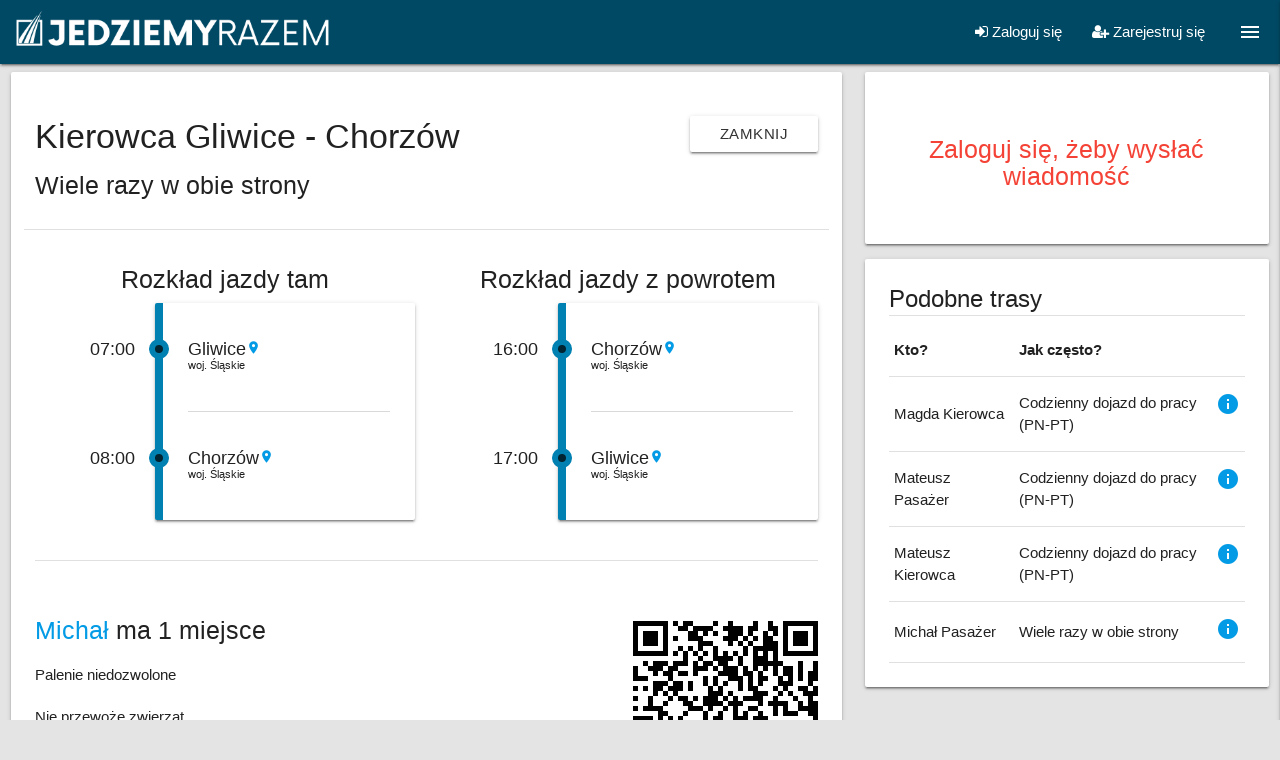

--- FILE ---
content_type: text/html; charset=utf-8
request_url: https://jedziemyrazem.pl/wspolne-dojazdy/trasa/Kierowca,Gliwice,Chorz%C3%B3w,8980
body_size: 6775
content:
<!DOCTYPE html><html><head><title>Kierowca Gliwice - Chorzów | JedziemyRazem.pl - wspólne dojazdy samochodem</title><link href="/favicon.png" rel="shortcut icon" type="image/png" /><meta content="width=device-width, initial-scale=1" name="viewport" /><meta content="no-cache" name="turbolinks-cache-control" /><meta content="Jedziemy Razem" name="smartbanner:title" /><meta content="Ruby Logic Poland sp. z o.o." name="smartbanner:author" /><meta content="FREE" name="smartbanner:price" /><meta content=" - na App Store" name="smartbanner:price-suffix-apple" /><meta content=" - na Google Play" name="smartbanner:price-suffix-google" /><meta content="https://is1-ssl.mzstatic.com/image/thumb/Purple126/v4/82/cc/d7/82ccd745-df33-a690-1c5d-cff853d279bc/AppIcon-0-0-1x_U007emarketing-0-0-0-7-0-0-sRGB-0-0-0-GLES2_U002c0-512MB-85-220-0-0.png/150x150bb.png" name="smartbanner:icon-apple" /><meta content="https://lh3.googleusercontent.com/OEdU_C5LXdoCIrAu03LQUdedQHKZ4gKWRzaVCHxZtsRq2ltxlcRys_N7FtlkxkvuZCM" name="smartbanner:icon-google" /><meta content="POBIERZ" name="smartbanner:button" /><meta content="https://apps.apple.com/us/app/jedziemy-razem/id1641963518" name="smartbanner:button-url-apple" /><meta content="https://play.google.com/store/apps/details?id=com.rubylogic.jedziemyrazem" name="smartbanner:button-url-google" /><meta content="android,ios" name="smartbanner:enabled-platforms" /><meta content="Zamknij" name="smartbanner:close-label" /><meta content="/" name="smartbanner:hide-path" /><meta content="true" name="smartbanner:disable-positioning" /><script src="https://cdnjs.cloudflare.com/ajax/libs/smartbanner.js/1.19.1/smartbanner.min.js"></script><link href="https://cdnjs.cloudflare.com/ajax/libs/smartbanner.js/1.19.1/smartbanner.min.css" rel="stylesheet" /><meta name="csrf-param" content="authenticity_token" />
<meta name="csrf-token" content="2Iv/sUL2819V3WnMaa/73D1HhFc3mkLsAhHV/P+9IAaPCFcRMl/Ram8uxPrFLOmG4gtrUrj5hZ3+Evne4oFj8w==" /><link rel="stylesheet" media="all" href="/assets/application-d39216c55cd4743230f2fee44b387bac253c90a62f184342111c6973b844654f.css" data-turbolinks-track="reload" /><script src="/assets/application-92e0838e079869fb3738974579b944ba848f993b01f41480013c30ae0db8be34.js" data-turbolinks-track="reload"></script><script async="" src="https://www.googletagmanager.com/gtag/js?id=G-5CQWLF647G"></script><script>window.dataLayer = window.dataLayer || [];
function gtag(){dataLayer.push(arguments);}
gtag('js', new Date());
gtag('config', 'G-5CQWLF647G');</script></head><body><div class="navbar-fixed"><nav><div class="nav-wrapper"><div class="brand-logo left hide-on-small-only"><a href="/"><img class="ml10 mt8 " src="/assets/logo_header-cb6dc7b10ccac9e88b40b5718a3e05f13f2d53a12892a1b8abe2a7b4068feeb1.png" alt="Logo header" width="326" height="48" /></a></div><div class="brand-logo left hide-on-med-and-up"><a href="/"><img class="ml10 mt1" src="/assets/logo_header_mobile-f1b4bdcb49e1595264a5a280a3f54b1522c34cfeb6de11cd8c0d6f8d77451e69.png" alt="Logo header mobile" width="55" height="55" /></a></div><a class="sidenav-trigger show-on-large right" data-target="navigation" href="#!"><i class="material-icons">menu</i></a><ul class="right hide-on-med-and-down"><li><a class="modal-trigger" date_tab="sign-in" href="#devise-modal"><i class="fa fa-sign-in"></i> Zaloguj się</a></li><li><a class="modal-trigger" date_tab="sign-up" href="#devise-modal"><i class="fa fa-user-plus"></i> Zarejestruj się</a></li></ul></div></nav></div><ul class="sidenav" id="navigation"><ul><li><a href="/dokumenty/polityka-prywatnosci">Polityka prywatności</a></li><li class="{}"><a class="modal-trigger hide-on-med-and-down" date_tab="sign-in" href="#devise-modal">Zaloguj się</a></li><li class="{}"><a class="modal-trigger hide-on-large-only" date_tab="sign-in" href="/users/sign_in">Zaloguj się</a></li><li class="{}"><a class="modal-trigger hide-on-med-and-down" date_tab="sign-up" href="#devise-modal">Zarejestruj się</a></li><li class="{}"><a class="modal-trigger hide-on-large-only" date_tab="sign-up" href="/users/sign_up">Zarejestruj się</a></li></ul></ul><div class="content-wrapper"><div class="modal devise-modal" id="devise-modal"><ul class="tabs modal-tabs tabs-fixed-width"><li class="tab"><a href="#sign-in">Logowanie</a></li><li class="tab"><a href="#sign-up">Rejestracja</a></li></ul><div class="modal-content"><div class="z-depth-1 white-background p10" id="sign-in"><form id="new_user_session_form" novalidate="novalidate" class="simple_form new_user" action="/users/sign_in" accept-charset="UTF-8" method="post"><input name="utf8" type="hidden" value="&#x2713;" /><input type="hidden" name="authenticity_token" value="kForIM2NEeoqtHTOE5fMoyvYGRHxz7Cyc156vWpXjjvYsxKYpe2UOQhbMFWYbROmeqEL5626j2aBSYyybLxRig==" /><input type="hidden" name="back_url" id="back_url" value="/wspolne-dojazdy/trasa/Kierowca,Gliwice,Chorz%C3%B3w,8980" /><h4 class="center">Logowanie</h4><div class="divider mb20 mt10"></div><div class="row"><div class="col s12 xl8 offset-xl2"><div class="input-field email optional user_email"><i class="material-icons prefix">account_circle</i><input class="validate string email optional" error_class="invalid" id="email-sign-in" autofocus="autofocus" type="email" value="" name="user[email]" /><label class="email optional" for="email-sign-in">Adres email</label></div><div class="input-field password optional user_password"><i class="material-icons prefix">lock</i><input class="validate password optional" error_class="invalid" id="password-sign-in" type="password" name="user[password]" /><label class="password optional" for="password-sign-in">Hasło</label></div><div class="center"><label class="boolean optional user_remember_me"><input name="user[remember_me]" type="hidden" value="0" /><input class="boolean optional" type="checkbox" value="1" name="user[remember_me]" id="user_remember_me" /><span class="label-text"><label class="boolean optional" for="user_remember_me">Zapamiętaj mnie</label></span></label></div><script src="https://www.recaptcha.net/recaptcha/api.js" async defer ></script>
        <script>
          var invisibleRecaptchaSubmit = function () {
            var closestForm = function (ele) {
              var curEle = ele.parentNode;
              while (curEle.nodeName !== 'FORM' && curEle.nodeName !== 'BODY'){
                curEle = curEle.parentNode;
              }
              return curEle.nodeName === 'FORM' ? curEle : null
            };

            var el = document.querySelector(".g-recaptcha")
            if (!!el) {
              var form = closestForm(el);
              if (form) {
                form.submit();
              }
            }
          };
        </script>
<button type="submit" data-sitekey="6LcCqtEhAAAAAPPXak13C7E2i36h3m-KNhtJ30Kq" data-callback="invisibleRecaptchaSubmit" class="g-recaptcha btn waves-effect fw mt10" callack="submitNewUserSessionForm" data-badge="inline">Loguję się</button>
</div></div><div class="divider mb20"></div><div class="modal-footer white"><div class="row"><div class="col s12 center"><a href="/users/password/new">Nie pamiętam hasła</a><br /><a href="/users/confirmation/new">Nie otrzymałem/am instrukcji aktywacji konta</a><br /></div></div></div></form></div><div class="z-depth-1 white-background p10" id="sign-up"><form id="sign-up-form" novalidate="novalidate" class="simple_form new_user" action="/users" accept-charset="UTF-8" method="post"><input name="utf8" type="hidden" value="&#x2713;" /><input type="hidden" name="authenticity_token" value="90Y6WuE7O2kll4TeLmxn1nWgvNdFljqkf3tKs4bpvlNm0Uwx+7Rx3hk6gtH+x79Orep5+4lCPjYtCeAm3cI+FA==" /><h4 class="center">Rejestracja</h4><div class="divider mb20 mt10"></div><div class="row"><div class="col s12 xl8 offset-xl2"><div class="input-field string required user_first_name"><input class="validate string required" error_class="invalid" type="text" name="user[first_name]" id="user_first_name" /><label class="string required" for="user_first_name"><abbr title="wymagane">*</abbr> Imię</label></div><div class="input-field string required user_last_name"><input class="validate string required" error_class="invalid" type="text" name="user[last_name]" id="user_last_name" /><label class="string required" for="user_last_name"><abbr title="wymagane">*</abbr> Nazwisko</label></div><div class="input-field email required user_email"><input class="validate string email required" error_class="invalid" required="required" aria-required="true" type="email" value="" name="user[email]" id="user_email" /><label class="email required" for="user_email"><abbr title="wymagane">*</abbr> Adres email</label></div><div class="input-field password required user_password"><input class="validate password required" error_class="invalid" required="required" aria-required="true" type="password" name="user[password]" id="user_password" /><label class="password required" for="user_password"><abbr title="wymagane">*</abbr> Hasło</label></div><script src="https://www.recaptcha.net/recaptcha/api.js" async defer ></script>
<button type="submit" data-sitekey="6LcCqtEhAAAAAPPXak13C7E2i36h3m-KNhtJ30Kq" data-callback="submitSignUpForm" class="g-recaptcha btn waves-effect fw" data-badge="inline">Rejestruję się</button>
</div></div><div class="divider mb20"></div><div class="modal-footer white"><div class="row"><div class="col s12 center"><a href="/users/password/new">Nie pamiętam hasła</a><br /><a href="/users/confirmation/new">Nie otrzymałem/am instrukcji aktywacji konta</a><br /></div></div></div></form></div></div></div><div class="row"><div class="col s12 m8"><div class="card"><div class="card-content"><div class="row"><div class="col s12 l8"><h4>Kierowca Gliwice - Chorzów</h4><h5>Wiele razy w obie strony</h5></div><div class="col s12 l4 mt20"><a class="btn btn-flat right" href="javascript:history.back()">Zamknij</a></div></div><div class="row"><div class="divider mt20 mb20"></div><div class="col s12 l6"><h5 class="center">Rozkład jazdy tam</h5><div class="timeline timeline--single"><div class="timeline__event"><div class="timeline__date"><div class="timeline__date-day">07:00</div></div><div class="timeline__content"><div class="location-city">Gliwice<a href="/wspolne-dojazdy/miejscowosc/Gliwice,6435"><i class="material-icons tiny">location_on</i></a></div><div class="more-details">woj. Śląskie</div></div></div><div class="timeline__event"><div class="timeline__date"><div class="timeline__date-day">08:00</div></div><div class="timeline__content"><div class="location-city">Chorzów<a href="/wspolne-dojazdy/miejscowosc/Chorz%C3%B3w,6451"><i class="material-icons tiny">location_on</i></a></div><div class="more-details">woj. Śląskie</div></div></div></div></div><div class="col s12 l6"><h5 class="center">Rozkład jazdy z powrotem</h5><div class="timeline timeline--single"><div class="timeline__event"><div class="timeline__date"><div class="timeline__date-day">16:00</div></div><div class="timeline__content"><div class="location-city">Chorzów<a href="/wspolne-dojazdy/miejscowosc/Chorz%C3%B3w,6451"><i class="material-icons tiny">location_on</i></a></div><div class="more-details">woj. Śląskie</div></div></div><div class="timeline__event"><div class="timeline__date"><div class="timeline__date-day">17:00</div></div><div class="timeline__content"><div class="location-city">Gliwice<a href="/wspolne-dojazdy/miejscowosc/Gliwice,6435"><i class="material-icons tiny">location_on</i></a></div><div class="more-details">woj. Śląskie</div></div></div></div></div></div><div class="row"><div class="col s12"><div class="divider mt20 mb20"></div></div></div><div class="row"><div class="col s12 l8"><h5><a href="/uzytkownicy/Micha%C5%82,qEDk9_iACZ2g5Z8XICEjww">Michał</a> ma 1 miejsce</h5><div class="details"><div class="mt20"><strong>Palenie niedozwolone</strong></div><div class="mt20"><strong>Nie przewożę zwierząt</strong></div><div class="mt20"><strong>Możesz zabrać mały bagaż (do 20 kg)</strong></div><div class="mt20"><strong>Mogę nieznacznie dostosować trasę (do 10 km)</strong></div><div class="mt20"><strong>Nie ma możliwości zmiany godzin przejazdu</strong></div><div class="mt20"></div><div class="mt20"></div><div class="mt20"></div></div></div><div class="col s12 l4"><div class="right mt20"><?xml version="1.0" standalone="yes"?>
<svg version="1.1" xmlns="http://www.w3.org/2000/svg" xmlns:xlink="http://www.w3.org/1999/xlink" xmlns:ev="http://www.w3.org/2001/xml-events" width="185" height="185" shape-rendering="crispEdges">
<rect width="5" height="5" x="0" y="0" style="fill:#000"/><rect width="5" height="5" x="5" y="0" style="fill:#000"/><rect width="5" height="5" x="10" y="0" style="fill:#000"/><rect width="5" height="5" x="15" y="0" style="fill:#000"/><rect width="5" height="5" x="20" y="0" style="fill:#000"/><rect width="5" height="5" x="25" y="0" style="fill:#000"/><rect width="5" height="5" x="30" y="0" style="fill:#000"/><rect width="5" height="5" x="40" y="0" style="fill:#000"/><rect width="5" height="5" x="50" y="0" style="fill:#000"/><rect width="5" height="5" x="55" y="0" style="fill:#000"/><rect width="5" height="5" x="80" y="0" style="fill:#000"/><rect width="5" height="5" x="95" y="0" style="fill:#000"/><rect width="5" height="5" x="120" y="0" style="fill:#000"/><rect width="5" height="5" x="135" y="0" style="fill:#000"/><rect width="5" height="5" x="150" y="0" style="fill:#000"/><rect width="5" height="5" x="155" y="0" style="fill:#000"/><rect width="5" height="5" x="160" y="0" style="fill:#000"/><rect width="5" height="5" x="165" y="0" style="fill:#000"/><rect width="5" height="5" x="170" y="0" style="fill:#000"/><rect width="5" height="5" x="175" y="0" style="fill:#000"/><rect width="5" height="5" x="180" y="0" style="fill:#000"/>
<rect width="5" height="5" x="0" y="5" style="fill:#000"/><rect width="5" height="5" x="30" y="5" style="fill:#000"/><rect width="5" height="5" x="45" y="5" style="fill:#000"/><rect width="5" height="5" x="50" y="5" style="fill:#000"/><rect width="5" height="5" x="60" y="5" style="fill:#000"/><rect width="5" height="5" x="65" y="5" style="fill:#000"/><rect width="5" height="5" x="70" y="5" style="fill:#000"/><rect width="5" height="5" x="75" y="5" style="fill:#000"/><rect width="5" height="5" x="90" y="5" style="fill:#000"/><rect width="5" height="5" x="95" y="5" style="fill:#000"/><rect width="5" height="5" x="100" y="5" style="fill:#000"/><rect width="5" height="5" x="105" y="5" style="fill:#000"/><rect width="5" height="5" x="115" y="5" style="fill:#000"/><rect width="5" height="5" x="120" y="5" style="fill:#000"/><rect width="5" height="5" x="135" y="5" style="fill:#000"/><rect width="5" height="5" x="140" y="5" style="fill:#000"/><rect width="5" height="5" x="150" y="5" style="fill:#000"/><rect width="5" height="5" x="180" y="5" style="fill:#000"/>
<rect width="5" height="5" x="0" y="10" style="fill:#000"/><rect width="5" height="5" x="10" y="10" style="fill:#000"/><rect width="5" height="5" x="15" y="10" style="fill:#000"/><rect width="5" height="5" x="20" y="10" style="fill:#000"/><rect width="5" height="5" x="30" y="10" style="fill:#000"/><rect width="5" height="5" x="55" y="10" style="fill:#000"/><rect width="5" height="5" x="60" y="10" style="fill:#000"/><rect width="5" height="5" x="70" y="10" style="fill:#000"/><rect width="5" height="5" x="80" y="10" style="fill:#000"/><rect width="5" height="5" x="95" y="10" style="fill:#000"/><rect width="5" height="5" x="100" y="10" style="fill:#000"/><rect width="5" height="5" x="105" y="10" style="fill:#000"/><rect width="5" height="5" x="115" y="10" style="fill:#000"/><rect width="5" height="5" x="130" y="10" style="fill:#000"/><rect width="5" height="5" x="140" y="10" style="fill:#000"/><rect width="5" height="5" x="150" y="10" style="fill:#000"/><rect width="5" height="5" x="160" y="10" style="fill:#000"/><rect width="5" height="5" x="165" y="10" style="fill:#000"/><rect width="5" height="5" x="170" y="10" style="fill:#000"/><rect width="5" height="5" x="180" y="10" style="fill:#000"/>
<rect width="5" height="5" x="0" y="15" style="fill:#000"/><rect width="5" height="5" x="10" y="15" style="fill:#000"/><rect width="5" height="5" x="15" y="15" style="fill:#000"/><rect width="5" height="5" x="20" y="15" style="fill:#000"/><rect width="5" height="5" x="30" y="15" style="fill:#000"/><rect width="5" height="5" x="40" y="15" style="fill:#000"/><rect width="5" height="5" x="55" y="15" style="fill:#000"/><rect width="5" height="5" x="60" y="15" style="fill:#000"/><rect width="5" height="5" x="65" y="15" style="fill:#000"/><rect width="5" height="5" x="90" y="15" style="fill:#000"/><rect width="5" height="5" x="95" y="15" style="fill:#000"/><rect width="5" height="5" x="100" y="15" style="fill:#000"/><rect width="5" height="5" x="110" y="15" style="fill:#000"/><rect width="5" height="5" x="120" y="15" style="fill:#000"/><rect width="5" height="5" x="130" y="15" style="fill:#000"/><rect width="5" height="5" x="135" y="15" style="fill:#000"/><rect width="5" height="5" x="150" y="15" style="fill:#000"/><rect width="5" height="5" x="160" y="15" style="fill:#000"/><rect width="5" height="5" x="165" y="15" style="fill:#000"/><rect width="5" height="5" x="170" y="15" style="fill:#000"/><rect width="5" height="5" x="180" y="15" style="fill:#000"/>
<rect width="5" height="5" x="0" y="20" style="fill:#000"/><rect width="5" height="5" x="10" y="20" style="fill:#000"/><rect width="5" height="5" x="15" y="20" style="fill:#000"/><rect width="5" height="5" x="20" y="20" style="fill:#000"/><rect width="5" height="5" x="30" y="20" style="fill:#000"/><rect width="5" height="5" x="65" y="20" style="fill:#000"/><rect width="5" height="5" x="70" y="20" style="fill:#000"/><rect width="5" height="5" x="75" y="20" style="fill:#000"/><rect width="5" height="5" x="95" y="20" style="fill:#000"/><rect width="5" height="5" x="105" y="20" style="fill:#000"/><rect width="5" height="5" x="115" y="20" style="fill:#000"/><rect width="5" height="5" x="130" y="20" style="fill:#000"/><rect width="5" height="5" x="135" y="20" style="fill:#000"/><rect width="5" height="5" x="140" y="20" style="fill:#000"/><rect width="5" height="5" x="150" y="20" style="fill:#000"/><rect width="5" height="5" x="160" y="20" style="fill:#000"/><rect width="5" height="5" x="165" y="20" style="fill:#000"/><rect width="5" height="5" x="170" y="20" style="fill:#000"/><rect width="5" height="5" x="180" y="20" style="fill:#000"/>
<rect width="5" height="5" x="0" y="25" style="fill:#000"/><rect width="5" height="5" x="30" y="25" style="fill:#000"/><rect width="5" height="5" x="45" y="25" style="fill:#000"/><rect width="5" height="5" x="55" y="25" style="fill:#000"/><rect width="5" height="5" x="65" y="25" style="fill:#000"/><rect width="5" height="5" x="80" y="25" style="fill:#000"/><rect width="5" height="5" x="110" y="25" style="fill:#000"/><rect width="5" height="5" x="120" y="25" style="fill:#000"/><rect width="5" height="5" x="125" y="25" style="fill:#000"/><rect width="5" height="5" x="130" y="25" style="fill:#000"/><rect width="5" height="5" x="135" y="25" style="fill:#000"/><rect width="5" height="5" x="140" y="25" style="fill:#000"/><rect width="5" height="5" x="150" y="25" style="fill:#000"/><rect width="5" height="5" x="180" y="25" style="fill:#000"/>
<rect width="5" height="5" x="0" y="30" style="fill:#000"/><rect width="5" height="5" x="5" y="30" style="fill:#000"/><rect width="5" height="5" x="10" y="30" style="fill:#000"/><rect width="5" height="5" x="15" y="30" style="fill:#000"/><rect width="5" height="5" x="20" y="30" style="fill:#000"/><rect width="5" height="5" x="25" y="30" style="fill:#000"/><rect width="5" height="5" x="30" y="30" style="fill:#000"/><rect width="5" height="5" x="40" y="30" style="fill:#000"/><rect width="5" height="5" x="50" y="30" style="fill:#000"/><rect width="5" height="5" x="60" y="30" style="fill:#000"/><rect width="5" height="5" x="70" y="30" style="fill:#000"/><rect width="5" height="5" x="80" y="30" style="fill:#000"/><rect width="5" height="5" x="90" y="30" style="fill:#000"/><rect width="5" height="5" x="100" y="30" style="fill:#000"/><rect width="5" height="5" x="110" y="30" style="fill:#000"/><rect width="5" height="5" x="120" y="30" style="fill:#000"/><rect width="5" height="5" x="130" y="30" style="fill:#000"/><rect width="5" height="5" x="140" y="30" style="fill:#000"/><rect width="5" height="5" x="150" y="30" style="fill:#000"/><rect width="5" height="5" x="155" y="30" style="fill:#000"/><rect width="5" height="5" x="160" y="30" style="fill:#000"/><rect width="5" height="5" x="165" y="30" style="fill:#000"/><rect width="5" height="5" x="170" y="30" style="fill:#000"/><rect width="5" height="5" x="175" y="30" style="fill:#000"/><rect width="5" height="5" x="180" y="30" style="fill:#000"/>
<rect width="5" height="5" x="50" y="35" style="fill:#000"/><rect width="5" height="5" x="65" y="35" style="fill:#000"/><rect width="5" height="5" x="80" y="35" style="fill:#000"/><rect width="5" height="5" x="85" y="35" style="fill:#000"/><rect width="5" height="5" x="90" y="35" style="fill:#000"/><rect width="5" height="5" x="95" y="35" style="fill:#000"/><rect width="5" height="5" x="105" y="35" style="fill:#000"/><rect width="5" height="5" x="120" y="35" style="fill:#000"/><rect width="5" height="5" x="125" y="35" style="fill:#000"/><rect width="5" height="5" x="130" y="35" style="fill:#000"/><rect width="5" height="5" x="140" y="35" style="fill:#000"/>
<rect width="5" height="5" x="10" y="40" style="fill:#000"/><rect width="5" height="5" x="20" y="40" style="fill:#000"/><rect width="5" height="5" x="25" y="40" style="fill:#000"/><rect width="5" height="5" x="30" y="40" style="fill:#000"/><rect width="5" height="5" x="40" y="40" style="fill:#000"/><rect width="5" height="5" x="45" y="40" style="fill:#000"/><rect width="5" height="5" x="50" y="40" style="fill:#000"/><rect width="5" height="5" x="60" y="40" style="fill:#000"/><rect width="5" height="5" x="70" y="40" style="fill:#000"/><rect width="5" height="5" x="75" y="40" style="fill:#000"/><rect width="5" height="5" x="85" y="40" style="fill:#000"/><rect width="5" height="5" x="90" y="40" style="fill:#000"/><rect width="5" height="5" x="105" y="40" style="fill:#000"/><rect width="5" height="5" x="120" y="40" style="fill:#000"/><rect width="5" height="5" x="125" y="40" style="fill:#000"/><rect width="5" height="5" x="130" y="40" style="fill:#000"/><rect width="5" height="5" x="135" y="40" style="fill:#000"/><rect width="5" height="5" x="140" y="40" style="fill:#000"/><rect width="5" height="5" x="145" y="40" style="fill:#000"/><rect width="5" height="5" x="165" y="40" style="fill:#000"/><rect width="5" height="5" x="180" y="40" style="fill:#000"/>
<rect width="5" height="5" x="0" y="45" style="fill:#000"/><rect width="5" height="5" x="15" y="45" style="fill:#000"/><rect width="5" height="5" x="20" y="45" style="fill:#000"/><rect width="5" height="5" x="25" y="45" style="fill:#000"/><rect width="5" height="5" x="35" y="45" style="fill:#000"/><rect width="5" height="5" x="40" y="45" style="fill:#000"/><rect width="5" height="5" x="60" y="45" style="fill:#000"/><rect width="5" height="5" x="65" y="45" style="fill:#000"/><rect width="5" height="5" x="70" y="45" style="fill:#000"/><rect width="5" height="5" x="80" y="45" style="fill:#000"/><rect width="5" height="5" x="90" y="45" style="fill:#000"/><rect width="5" height="5" x="95" y="45" style="fill:#000"/><rect width="5" height="5" x="100" y="45" style="fill:#000"/><rect width="5" height="5" x="110" y="45" style="fill:#000"/><rect width="5" height="5" x="120" y="45" style="fill:#000"/><rect width="5" height="5" x="130" y="45" style="fill:#000"/><rect width="5" height="5" x="140" y="45" style="fill:#000"/><rect width="5" height="5" x="150" y="45" style="fill:#000"/><rect width="5" height="5" x="155" y="45" style="fill:#000"/><rect width="5" height="5" x="165" y="45" style="fill:#000"/><rect width="5" height="5" x="180" y="45" style="fill:#000"/>
<rect width="5" height="5" x="0" y="50" style="fill:#000"/><rect width="5" height="5" x="20" y="50" style="fill:#000"/><rect width="5" height="5" x="30" y="50" style="fill:#000"/><rect width="5" height="5" x="35" y="50" style="fill:#000"/><rect width="5" height="5" x="45" y="50" style="fill:#000"/><rect width="5" height="5" x="50" y="50" style="fill:#000"/><rect width="5" height="5" x="60" y="50" style="fill:#000"/><rect width="5" height="5" x="85" y="50" style="fill:#000"/><rect width="5" height="5" x="90" y="50" style="fill:#000"/><rect width="5" height="5" x="95" y="50" style="fill:#000"/><rect width="5" height="5" x="100" y="50" style="fill:#000"/><rect width="5" height="5" x="110" y="50" style="fill:#000"/><rect width="5" height="5" x="115" y="50" style="fill:#000"/><rect width="5" height="5" x="125" y="50" style="fill:#000"/><rect width="5" height="5" x="140" y="50" style="fill:#000"/><rect width="5" height="5" x="150" y="50" style="fill:#000"/><rect width="5" height="5" x="155" y="50" style="fill:#000"/><rect width="5" height="5" x="165" y="50" style="fill:#000"/><rect width="5" height="5" x="175" y="50" style="fill:#000"/><rect width="5" height="5" x="180" y="50" style="fill:#000"/>
<rect width="5" height="5" x="0" y="55" style="fill:#000"/><rect width="5" height="5" x="5" y="55" style="fill:#000"/><rect width="5" height="5" x="10" y="55" style="fill:#000"/><rect width="5" height="5" x="35" y="55" style="fill:#000"/><rect width="5" height="5" x="70" y="55" style="fill:#000"/><rect width="5" height="5" x="80" y="55" style="fill:#000"/><rect width="5" height="5" x="95" y="55" style="fill:#000"/><rect width="5" height="5" x="100" y="55" style="fill:#000"/><rect width="5" height="5" x="105" y="55" style="fill:#000"/><rect width="5" height="5" x="115" y="55" style="fill:#000"/><rect width="5" height="5" x="125" y="55" style="fill:#000"/><rect width="5" height="5" x="130" y="55" style="fill:#000"/><rect width="5" height="5" x="145" y="55" style="fill:#000"/><rect width="5" height="5" x="155" y="55" style="fill:#000"/><rect width="5" height="5" x="165" y="55" style="fill:#000"/><rect width="5" height="5" x="175" y="55" style="fill:#000"/><rect width="5" height="5" x="180" y="55" style="fill:#000"/>
<rect width="5" height="5" x="20" y="60" style="fill:#000"/><rect width="5" height="5" x="25" y="60" style="fill:#000"/><rect width="5" height="5" x="30" y="60" style="fill:#000"/><rect width="5" height="5" x="40" y="60" style="fill:#000"/><rect width="5" height="5" x="45" y="60" style="fill:#000"/><rect width="5" height="5" x="55" y="60" style="fill:#000"/><rect width="5" height="5" x="70" y="60" style="fill:#000"/><rect width="5" height="5" x="80" y="60" style="fill:#000"/><rect width="5" height="5" x="90" y="60" style="fill:#000"/><rect width="5" height="5" x="105" y="60" style="fill:#000"/><rect width="5" height="5" x="115" y="60" style="fill:#000"/><rect width="5" height="5" x="125" y="60" style="fill:#000"/><rect width="5" height="5" x="145" y="60" style="fill:#000"/><rect width="5" height="5" x="150" y="60" style="fill:#000"/><rect width="5" height="5" x="155" y="60" style="fill:#000"/><rect width="5" height="5" x="175" y="60" style="fill:#000"/>
<rect width="5" height="5" x="0" y="65" style="fill:#000"/><rect width="5" height="5" x="10" y="65" style="fill:#000"/><rect width="5" height="5" x="20" y="65" style="fill:#000"/><rect width="5" height="5" x="25" y="65" style="fill:#000"/><rect width="5" height="5" x="35" y="65" style="fill:#000"/><rect width="5" height="5" x="40" y="65" style="fill:#000"/><rect width="5" height="5" x="45" y="65" style="fill:#000"/><rect width="5" height="5" x="55" y="65" style="fill:#000"/><rect width="5" height="5" x="75" y="65" style="fill:#000"/><rect width="5" height="5" x="85" y="65" style="fill:#000"/><rect width="5" height="5" x="105" y="65" style="fill:#000"/><rect width="5" height="5" x="115" y="65" style="fill:#000"/><rect width="5" height="5" x="120" y="65" style="fill:#000"/><rect width="5" height="5" x="140" y="65" style="fill:#000"/><rect width="5" height="5" x="150" y="65" style="fill:#000"/><rect width="5" height="5" x="165" y="65" style="fill:#000"/><rect width="5" height="5" x="170" y="65" style="fill:#000"/><rect width="5" height="5" x="180" y="65" style="fill:#000"/>
<rect width="5" height="5" x="20" y="70" style="fill:#000"/><rect width="5" height="5" x="30" y="70" style="fill:#000"/><rect width="5" height="5" x="40" y="70" style="fill:#000"/><rect width="5" height="5" x="75" y="70" style="fill:#000"/><rect width="5" height="5" x="80" y="70" style="fill:#000"/><rect width="5" height="5" x="85" y="70" style="fill:#000"/><rect width="5" height="5" x="95" y="70" style="fill:#000"/><rect width="5" height="5" x="120" y="70" style="fill:#000"/><rect width="5" height="5" x="125" y="70" style="fill:#000"/><rect width="5" height="5" x="130" y="70" style="fill:#000"/><rect width="5" height="5" x="145" y="70" style="fill:#000"/><rect width="5" height="5" x="155" y="70" style="fill:#000"/><rect width="5" height="5" x="170" y="70" style="fill:#000"/><rect width="5" height="5" x="175" y="70" style="fill:#000"/><rect width="5" height="5" x="180" y="70" style="fill:#000"/>
<rect width="5" height="5" x="0" y="75" style="fill:#000"/><rect width="5" height="5" x="15" y="75" style="fill:#000"/><rect width="5" height="5" x="35" y="75" style="fill:#000"/><rect width="5" height="5" x="45" y="75" style="fill:#000"/><rect width="5" height="5" x="50" y="75" style="fill:#000"/><rect width="5" height="5" x="60" y="75" style="fill:#000"/><rect width="5" height="5" x="70" y="75" style="fill:#000"/><rect width="5" height="5" x="75" y="75" style="fill:#000"/><rect width="5" height="5" x="80" y="75" style="fill:#000"/><rect width="5" height="5" x="90" y="75" style="fill:#000"/><rect width="5" height="5" x="100" y="75" style="fill:#000"/><rect width="5" height="5" x="110" y="75" style="fill:#000"/><rect width="5" height="5" x="115" y="75" style="fill:#000"/><rect width="5" height="5" x="120" y="75" style="fill:#000"/><rect width="5" height="5" x="125" y="75" style="fill:#000"/><rect width="5" height="5" x="140" y="75" style="fill:#000"/><rect width="5" height="5" x="160" y="75" style="fill:#000"/><rect width="5" height="5" x="175" y="75" style="fill:#000"/>
<rect width="5" height="5" x="15" y="80" style="fill:#000"/><rect width="5" height="5" x="30" y="80" style="fill:#000"/><rect width="5" height="5" x="50" y="80" style="fill:#000"/><rect width="5" height="5" x="55" y="80" style="fill:#000"/><rect width="5" height="5" x="70" y="80" style="fill:#000"/><rect width="5" height="5" x="75" y="80" style="fill:#000"/><rect width="5" height="5" x="80" y="80" style="fill:#000"/><rect width="5" height="5" x="85" y="80" style="fill:#000"/><rect width="5" height="5" x="95" y="80" style="fill:#000"/><rect width="5" height="5" x="100" y="80" style="fill:#000"/><rect width="5" height="5" x="105" y="80" style="fill:#000"/><rect width="5" height="5" x="125" y="80" style="fill:#000"/><rect width="5" height="5" x="135" y="80" style="fill:#000"/><rect width="5" height="5" x="140" y="80" style="fill:#000"/><rect width="5" height="5" x="145" y="80" style="fill:#000"/><rect width="5" height="5" x="150" y="80" style="fill:#000"/><rect width="5" height="5" x="165" y="80" style="fill:#000"/><rect width="5" height="5" x="175" y="80" style="fill:#000"/><rect width="5" height="5" x="180" y="80" style="fill:#000"/>
<rect width="5" height="5" x="0" y="85" style="fill:#000"/><rect width="5" height="5" x="10" y="85" style="fill:#000"/><rect width="5" height="5" x="15" y="85" style="fill:#000"/><rect width="5" height="5" x="20" y="85" style="fill:#000"/><rect width="5" height="5" x="25" y="85" style="fill:#000"/><rect width="5" height="5" x="55" y="85" style="fill:#000"/><rect width="5" height="5" x="60" y="85" style="fill:#000"/><rect width="5" height="5" x="65" y="85" style="fill:#000"/><rect width="5" height="5" x="75" y="85" style="fill:#000"/><rect width="5" height="5" x="90" y="85" style="fill:#000"/><rect width="5" height="5" x="100" y="85" style="fill:#000"/><rect width="5" height="5" x="115" y="85" style="fill:#000"/><rect width="5" height="5" x="120" y="85" style="fill:#000"/><rect width="5" height="5" x="140" y="85" style="fill:#000"/><rect width="5" height="5" x="150" y="85" style="fill:#000"/><rect width="5" height="5" x="165" y="85" style="fill:#000"/><rect width="5" height="5" x="170" y="85" style="fill:#000"/><rect width="5" height="5" x="175" y="85" style="fill:#000"/><rect width="5" height="5" x="180" y="85" style="fill:#000"/>
<rect width="5" height="5" x="25" y="90" style="fill:#000"/><rect width="5" height="5" x="30" y="90" style="fill:#000"/><rect width="5" height="5" x="50" y="90" style="fill:#000"/><rect width="5" height="5" x="70" y="90" style="fill:#000"/><rect width="5" height="5" x="85" y="90" style="fill:#000"/><rect width="5" height="5" x="100" y="90" style="fill:#000"/><rect width="5" height="5" x="110" y="90" style="fill:#000"/><rect width="5" height="5" x="125" y="90" style="fill:#000"/><rect width="5" height="5" x="140" y="90" style="fill:#000"/><rect width="5" height="5" x="150" y="90" style="fill:#000"/><rect width="5" height="5" x="155" y="90" style="fill:#000"/><rect width="5" height="5" x="160" y="90" style="fill:#000"/><rect width="5" height="5" x="175" y="90" style="fill:#000"/><rect width="5" height="5" x="180" y="90" style="fill:#000"/>
<rect width="5" height="5" x="0" y="95" style="fill:#000"/><rect width="5" height="5" x="5" y="95" style="fill:#000"/><rect width="5" height="5" x="10" y="95" style="fill:#000"/><rect width="5" height="5" x="15" y="95" style="fill:#000"/><rect width="5" height="5" x="25" y="95" style="fill:#000"/><rect width="5" height="5" x="35" y="95" style="fill:#000"/><rect width="5" height="5" x="45" y="95" style="fill:#000"/><rect width="5" height="5" x="70" y="95" style="fill:#000"/><rect width="5" height="5" x="80" y="95" style="fill:#000"/><rect width="5" height="5" x="85" y="95" style="fill:#000"/><rect width="5" height="5" x="100" y="95" style="fill:#000"/><rect width="5" height="5" x="105" y="95" style="fill:#000"/><rect width="5" height="5" x="110" y="95" style="fill:#000"/><rect width="5" height="5" x="120" y="95" style="fill:#000"/><rect width="5" height="5" x="125" y="95" style="fill:#000"/><rect width="5" height="5" x="130" y="95" style="fill:#000"/><rect width="5" height="5" x="180" y="95" style="fill:#000"/>
<rect width="5" height="5" x="0" y="100" style="fill:#000"/><rect width="5" height="5" x="5" y="100" style="fill:#000"/><rect width="5" height="5" x="30" y="100" style="fill:#000"/><rect width="5" height="5" x="35" y="100" style="fill:#000"/><rect width="5" height="5" x="65" y="100" style="fill:#000"/><rect width="5" height="5" x="75" y="100" style="fill:#000"/><rect width="5" height="5" x="90" y="100" style="fill:#000"/><rect width="5" height="5" x="95" y="100" style="fill:#000"/><rect width="5" height="5" x="105" y="100" style="fill:#000"/><rect width="5" height="5" x="110" y="100" style="fill:#000"/><rect width="5" height="5" x="115" y="100" style="fill:#000"/><rect width="5" height="5" x="125" y="100" style="fill:#000"/><rect width="5" height="5" x="140" y="100" style="fill:#000"/><rect width="5" height="5" x="145" y="100" style="fill:#000"/><rect width="5" height="5" x="150" y="100" style="fill:#000"/><rect width="5" height="5" x="155" y="100" style="fill:#000"/>
<rect width="5" height="5" x="0" y="105" style="fill:#000"/><rect width="5" height="5" x="45" y="105" style="fill:#000"/><rect width="5" height="5" x="50" y="105" style="fill:#000"/><rect width="5" height="5" x="55" y="105" style="fill:#000"/><rect width="5" height="5" x="80" y="105" style="fill:#000"/><rect width="5" height="5" x="85" y="105" style="fill:#000"/><rect width="5" height="5" x="100" y="105" style="fill:#000"/><rect width="5" height="5" x="105" y="105" style="fill:#000"/><rect width="5" height="5" x="110" y="105" style="fill:#000"/><rect width="5" height="5" x="115" y="105" style="fill:#000"/><rect width="5" height="5" x="125" y="105" style="fill:#000"/><rect width="5" height="5" x="130" y="105" style="fill:#000"/><rect width="5" height="5" x="150" y="105" style="fill:#000"/><rect width="5" height="5" x="165" y="105" style="fill:#000"/><rect width="5" height="5" x="180" y="105" style="fill:#000"/>
<rect width="5" height="5" x="0" y="110" style="fill:#000"/><rect width="5" height="5" x="10" y="110" style="fill:#000"/><rect width="5" height="5" x="15" y="110" style="fill:#000"/><rect width="5" height="5" x="20" y="110" style="fill:#000"/><rect width="5" height="5" x="25" y="110" style="fill:#000"/><rect width="5" height="5" x="30" y="110" style="fill:#000"/><rect width="5" height="5" x="55" y="110" style="fill:#000"/><rect width="5" height="5" x="60" y="110" style="fill:#000"/><rect width="5" height="5" x="65" y="110" style="fill:#000"/><rect width="5" height="5" x="70" y="110" style="fill:#000"/><rect width="5" height="5" x="80" y="110" style="fill:#000"/><rect width="5" height="5" x="95" y="110" style="fill:#000"/><rect width="5" height="5" x="100" y="110" style="fill:#000"/><rect width="5" height="5" x="110" y="110" style="fill:#000"/><rect width="5" height="5" x="140" y="110" style="fill:#000"/><rect width="5" height="5" x="145" y="110" style="fill:#000"/><rect width="5" height="5" x="150" y="110" style="fill:#000"/><rect width="5" height="5" x="160" y="110" style="fill:#000"/><rect width="5" height="5" x="170" y="110" style="fill:#000"/><rect width="5" height="5" x="175" y="110" style="fill:#000"/><rect width="5" height="5" x="180" y="110" style="fill:#000"/>
<rect width="5" height="5" x="0" y="115" style="fill:#000"/><rect width="5" height="5" x="5" y="115" style="fill:#000"/><rect width="5" height="5" x="15" y="115" style="fill:#000"/><rect width="5" height="5" x="35" y="115" style="fill:#000"/><rect width="5" height="5" x="45" y="115" style="fill:#000"/><rect width="5" height="5" x="50" y="115" style="fill:#000"/><rect width="5" height="5" x="55" y="115" style="fill:#000"/><rect width="5" height="5" x="60" y="115" style="fill:#000"/><rect width="5" height="5" x="110" y="115" style="fill:#000"/><rect width="5" height="5" x="115" y="115" style="fill:#000"/><rect width="5" height="5" x="125" y="115" style="fill:#000"/><rect width="5" height="5" x="130" y="115" style="fill:#000"/><rect width="5" height="5" x="150" y="115" style="fill:#000"/>
<rect width="5" height="5" x="0" y="120" style="fill:#000"/><rect width="5" height="5" x="15" y="120" style="fill:#000"/><rect width="5" height="5" x="25" y="120" style="fill:#000"/><rect width="5" height="5" x="30" y="120" style="fill:#000"/><rect width="5" height="5" x="40" y="120" style="fill:#000"/><rect width="5" height="5" x="55" y="120" style="fill:#000"/><rect width="5" height="5" x="65" y="120" style="fill:#000"/><rect width="5" height="5" x="70" y="120" style="fill:#000"/><rect width="5" height="5" x="75" y="120" style="fill:#000"/><rect width="5" height="5" x="80" y="120" style="fill:#000"/><rect width="5" height="5" x="85" y="120" style="fill:#000"/><rect width="5" height="5" x="90" y="120" style="fill:#000"/><rect width="5" height="5" x="100" y="120" style="fill:#000"/><rect width="5" height="5" x="105" y="120" style="fill:#000"/><rect width="5" height="5" x="120" y="120" style="fill:#000"/><rect width="5" height="5" x="125" y="120" style="fill:#000"/><rect width="5" height="5" x="130" y="120" style="fill:#000"/><rect width="5" height="5" x="135" y="120" style="fill:#000"/><rect width="5" height="5" x="150" y="120" style="fill:#000"/><rect width="5" height="5" x="155" y="120" style="fill:#000"/><rect width="5" height="5" x="175" y="120" style="fill:#000"/><rect width="5" height="5" x="180" y="120" style="fill:#000"/>
<rect width="5" height="5" x="5" y="125" style="fill:#000"/><rect width="5" height="5" x="10" y="125" style="fill:#000"/><rect width="5" height="5" x="15" y="125" style="fill:#000"/><rect width="5" height="5" x="25" y="125" style="fill:#000"/><rect width="5" height="5" x="35" y="125" style="fill:#000"/><rect width="5" height="5" x="40" y="125" style="fill:#000"/><rect width="5" height="5" x="45" y="125" style="fill:#000"/><rect width="5" height="5" x="65" y="125" style="fill:#000"/><rect width="5" height="5" x="95" y="125" style="fill:#000"/><rect width="5" height="5" x="110" y="125" style="fill:#000"/><rect width="5" height="5" x="115" y="125" style="fill:#000"/><rect width="5" height="5" x="120" y="125" style="fill:#000"/><rect width="5" height="5" x="130" y="125" style="fill:#000"/><rect width="5" height="5" x="150" y="125" style="fill:#000"/><rect width="5" height="5" x="155" y="125" style="fill:#000"/><rect width="5" height="5" x="170" y="125" style="fill:#000"/><rect width="5" height="5" x="175" y="125" style="fill:#000"/><rect width="5" height="5" x="180" y="125" style="fill:#000"/>
<rect width="5" height="5" x="0" y="130" style="fill:#000"/><rect width="5" height="5" x="10" y="130" style="fill:#000"/><rect width="5" height="5" x="15" y="130" style="fill:#000"/><rect width="5" height="5" x="20" y="130" style="fill:#000"/><rect width="5" height="5" x="30" y="130" style="fill:#000"/><rect width="5" height="5" x="50" y="130" style="fill:#000"/><rect width="5" height="5" x="55" y="130" style="fill:#000"/><rect width="5" height="5" x="60" y="130" style="fill:#000"/><rect width="5" height="5" x="80" y="130" style="fill:#000"/><rect width="5" height="5" x="85" y="130" style="fill:#000"/><rect width="5" height="5" x="90" y="130" style="fill:#000"/><rect width="5" height="5" x="95" y="130" style="fill:#000"/><rect width="5" height="5" x="110" y="130" style="fill:#000"/><rect width="5" height="5" x="115" y="130" style="fill:#000"/><rect width="5" height="5" x="120" y="130" style="fill:#000"/><rect width="5" height="5" x="125" y="130" style="fill:#000"/><rect width="5" height="5" x="130" y="130" style="fill:#000"/><rect width="5" height="5" x="150" y="130" style="fill:#000"/><rect width="5" height="5" x="155" y="130" style="fill:#000"/><rect width="5" height="5" x="165" y="130" style="fill:#000"/><rect width="5" height="5" x="180" y="130" style="fill:#000"/>
<rect width="5" height="5" x="5" y="135" style="fill:#000"/><rect width="5" height="5" x="10" y="135" style="fill:#000"/><rect width="5" height="5" x="15" y="135" style="fill:#000"/><rect width="5" height="5" x="20" y="135" style="fill:#000"/><rect width="5" height="5" x="25" y="135" style="fill:#000"/><rect width="5" height="5" x="40" y="135" style="fill:#000"/><rect width="5" height="5" x="50" y="135" style="fill:#000"/><rect width="5" height="5" x="55" y="135" style="fill:#000"/><rect width="5" height="5" x="70" y="135" style="fill:#000"/><rect width="5" height="5" x="90" y="135" style="fill:#000"/><rect width="5" height="5" x="95" y="135" style="fill:#000"/><rect width="5" height="5" x="120" y="135" style="fill:#000"/><rect width="5" height="5" x="125" y="135" style="fill:#000"/><rect width="5" height="5" x="135" y="135" style="fill:#000"/><rect width="5" height="5" x="140" y="135" style="fill:#000"/><rect width="5" height="5" x="150" y="135" style="fill:#000"/><rect width="5" height="5" x="155" y="135" style="fill:#000"/><rect width="5" height="5" x="165" y="135" style="fill:#000"/>
<rect width="5" height="5" x="0" y="140" style="fill:#000"/><rect width="5" height="5" x="15" y="140" style="fill:#000"/><rect width="5" height="5" x="25" y="140" style="fill:#000"/><rect width="5" height="5" x="30" y="140" style="fill:#000"/><rect width="5" height="5" x="35" y="140" style="fill:#000"/><rect width="5" height="5" x="55" y="140" style="fill:#000"/><rect width="5" height="5" x="85" y="140" style="fill:#000"/><rect width="5" height="5" x="100" y="140" style="fill:#000"/><rect width="5" height="5" x="105" y="140" style="fill:#000"/><rect width="5" height="5" x="110" y="140" style="fill:#000"/><rect width="5" height="5" x="115" y="140" style="fill:#000"/><rect width="5" height="5" x="120" y="140" style="fill:#000"/><rect width="5" height="5" x="125" y="140" style="fill:#000"/><rect width="5" height="5" x="140" y="140" style="fill:#000"/><rect width="5" height="5" x="145" y="140" style="fill:#000"/><rect width="5" height="5" x="150" y="140" style="fill:#000"/><rect width="5" height="5" x="155" y="140" style="fill:#000"/><rect width="5" height="5" x="160" y="140" style="fill:#000"/><rect width="5" height="5" x="165" y="140" style="fill:#000"/><rect width="5" height="5" x="175" y="140" style="fill:#000"/>
<rect width="5" height="5" x="40" y="145" style="fill:#000"/><rect width="5" height="5" x="55" y="145" style="fill:#000"/><rect width="5" height="5" x="65" y="145" style="fill:#000"/><rect width="5" height="5" x="70" y="145" style="fill:#000"/><rect width="5" height="5" x="75" y="145" style="fill:#000"/><rect width="5" height="5" x="80" y="145" style="fill:#000"/><rect width="5" height="5" x="85" y="145" style="fill:#000"/><rect width="5" height="5" x="90" y="145" style="fill:#000"/><rect width="5" height="5" x="110" y="145" style="fill:#000"/><rect width="5" height="5" x="120" y="145" style="fill:#000"/><rect width="5" height="5" x="125" y="145" style="fill:#000"/><rect width="5" height="5" x="135" y="145" style="fill:#000"/><rect width="5" height="5" x="140" y="145" style="fill:#000"/><rect width="5" height="5" x="160" y="145" style="fill:#000"/><rect width="5" height="5" x="175" y="145" style="fill:#000"/><rect width="5" height="5" x="180" y="145" style="fill:#000"/>
<rect width="5" height="5" x="0" y="150" style="fill:#000"/><rect width="5" height="5" x="5" y="150" style="fill:#000"/><rect width="5" height="5" x="10" y="150" style="fill:#000"/><rect width="5" height="5" x="15" y="150" style="fill:#000"/><rect width="5" height="5" x="20" y="150" style="fill:#000"/><rect width="5" height="5" x="25" y="150" style="fill:#000"/><rect width="5" height="5" x="30" y="150" style="fill:#000"/><rect width="5" height="5" x="55" y="150" style="fill:#000"/><rect width="5" height="5" x="60" y="150" style="fill:#000"/><rect width="5" height="5" x="65" y="150" style="fill:#000"/><rect width="5" height="5" x="75" y="150" style="fill:#000"/><rect width="5" height="5" x="100" y="150" style="fill:#000"/><rect width="5" height="5" x="110" y="150" style="fill:#000"/><rect width="5" height="5" x="120" y="150" style="fill:#000"/><rect width="5" height="5" x="135" y="150" style="fill:#000"/><rect width="5" height="5" x="140" y="150" style="fill:#000"/><rect width="5" height="5" x="150" y="150" style="fill:#000"/><rect width="5" height="5" x="160" y="150" style="fill:#000"/><rect width="5" height="5" x="170" y="150" style="fill:#000"/><rect width="5" height="5" x="175" y="150" style="fill:#000"/><rect width="5" height="5" x="180" y="150" style="fill:#000"/>
<rect width="5" height="5" x="0" y="155" style="fill:#000"/><rect width="5" height="5" x="30" y="155" style="fill:#000"/><rect width="5" height="5" x="40" y="155" style="fill:#000"/><rect width="5" height="5" x="65" y="155" style="fill:#000"/><rect width="5" height="5" x="75" y="155" style="fill:#000"/><rect width="5" height="5" x="80" y="155" style="fill:#000"/><rect width="5" height="5" x="85" y="155" style="fill:#000"/><rect width="5" height="5" x="90" y="155" style="fill:#000"/><rect width="5" height="5" x="100" y="155" style="fill:#000"/><rect width="5" height="5" x="110" y="155" style="fill:#000"/><rect width="5" height="5" x="115" y="155" style="fill:#000"/><rect width="5" height="5" x="120" y="155" style="fill:#000"/><rect width="5" height="5" x="125" y="155" style="fill:#000"/><rect width="5" height="5" x="130" y="155" style="fill:#000"/><rect width="5" height="5" x="135" y="155" style="fill:#000"/><rect width="5" height="5" x="140" y="155" style="fill:#000"/><rect width="5" height="5" x="160" y="155" style="fill:#000"/>
<rect width="5" height="5" x="0" y="160" style="fill:#000"/><rect width="5" height="5" x="10" y="160" style="fill:#000"/><rect width="5" height="5" x="15" y="160" style="fill:#000"/><rect width="5" height="5" x="20" y="160" style="fill:#000"/><rect width="5" height="5" x="30" y="160" style="fill:#000"/><rect width="5" height="5" x="40" y="160" style="fill:#000"/><rect width="5" height="5" x="70" y="160" style="fill:#000"/><rect width="5" height="5" x="85" y="160" style="fill:#000"/><rect width="5" height="5" x="90" y="160" style="fill:#000"/><rect width="5" height="5" x="95" y="160" style="fill:#000"/><rect width="5" height="5" x="105" y="160" style="fill:#000"/><rect width="5" height="5" x="120" y="160" style="fill:#000"/><rect width="5" height="5" x="125" y="160" style="fill:#000"/><rect width="5" height="5" x="140" y="160" style="fill:#000"/><rect width="5" height="5" x="145" y="160" style="fill:#000"/><rect width="5" height="5" x="150" y="160" style="fill:#000"/><rect width="5" height="5" x="155" y="160" style="fill:#000"/><rect width="5" height="5" x="160" y="160" style="fill:#000"/><rect width="5" height="5" x="165" y="160" style="fill:#000"/><rect width="5" height="5" x="175" y="160" style="fill:#000"/><rect width="5" height="5" x="180" y="160" style="fill:#000"/>
<rect width="5" height="5" x="0" y="165" style="fill:#000"/><rect width="5" height="5" x="10" y="165" style="fill:#000"/><rect width="5" height="5" x="15" y="165" style="fill:#000"/><rect width="5" height="5" x="20" y="165" style="fill:#000"/><rect width="5" height="5" x="30" y="165" style="fill:#000"/><rect width="5" height="5" x="55" y="165" style="fill:#000"/><rect width="5" height="5" x="65" y="165" style="fill:#000"/><rect width="5" height="5" x="95" y="165" style="fill:#000"/><rect width="5" height="5" x="100" y="165" style="fill:#000"/><rect width="5" height="5" x="110" y="165" style="fill:#000"/><rect width="5" height="5" x="115" y="165" style="fill:#000"/><rect width="5" height="5" x="125" y="165" style="fill:#000"/><rect width="5" height="5" x="135" y="165" style="fill:#000"/><rect width="5" height="5" x="140" y="165" style="fill:#000"/><rect width="5" height="5" x="145" y="165" style="fill:#000"/><rect width="5" height="5" x="155" y="165" style="fill:#000"/><rect width="5" height="5" x="160" y="165" style="fill:#000"/><rect width="5" height="5" x="165" y="165" style="fill:#000"/><rect width="5" height="5" x="170" y="165" style="fill:#000"/><rect width="5" height="5" x="175" y="165" style="fill:#000"/><rect width="5" height="5" x="180" y="165" style="fill:#000"/>
<rect width="5" height="5" x="0" y="170" style="fill:#000"/><rect width="5" height="5" x="10" y="170" style="fill:#000"/><rect width="5" height="5" x="15" y="170" style="fill:#000"/><rect width="5" height="5" x="20" y="170" style="fill:#000"/><rect width="5" height="5" x="30" y="170" style="fill:#000"/><rect width="5" height="5" x="40" y="170" style="fill:#000"/><rect width="5" height="5" x="50" y="170" style="fill:#000"/><rect width="5" height="5" x="60" y="170" style="fill:#000"/><rect width="5" height="5" x="65" y="170" style="fill:#000"/><rect width="5" height="5" x="75" y="170" style="fill:#000"/><rect width="5" height="5" x="90" y="170" style="fill:#000"/><rect width="5" height="5" x="95" y="170" style="fill:#000"/><rect width="5" height="5" x="100" y="170" style="fill:#000"/><rect width="5" height="5" x="105" y="170" style="fill:#000"/><rect width="5" height="5" x="110" y="170" style="fill:#000"/><rect width="5" height="5" x="140" y="170" style="fill:#000"/><rect width="5" height="5" x="145" y="170" style="fill:#000"/><rect width="5" height="5" x="160" y="170" style="fill:#000"/><rect width="5" height="5" x="165" y="170" style="fill:#000"/><rect width="5" height="5" x="170" y="170" style="fill:#000"/><rect width="5" height="5" x="180" y="170" style="fill:#000"/>
<rect width="5" height="5" x="0" y="175" style="fill:#000"/><rect width="5" height="5" x="30" y="175" style="fill:#000"/><rect width="5" height="5" x="45" y="175" style="fill:#000"/><rect width="5" height="5" x="60" y="175" style="fill:#000"/><rect width="5" height="5" x="70" y="175" style="fill:#000"/><rect width="5" height="5" x="75" y="175" style="fill:#000"/><rect width="5" height="5" x="85" y="175" style="fill:#000"/><rect width="5" height="5" x="100" y="175" style="fill:#000"/><rect width="5" height="5" x="110" y="175" style="fill:#000"/><rect width="5" height="5" x="115" y="175" style="fill:#000"/><rect width="5" height="5" x="120" y="175" style="fill:#000"/><rect width="5" height="5" x="125" y="175" style="fill:#000"/><rect width="5" height="5" x="130" y="175" style="fill:#000"/><rect width="5" height="5" x="140" y="175" style="fill:#000"/><rect width="5" height="5" x="145" y="175" style="fill:#000"/><rect width="5" height="5" x="150" y="175" style="fill:#000"/><rect width="5" height="5" x="155" y="175" style="fill:#000"/><rect width="5" height="5" x="175" y="175" style="fill:#000"/>
<rect width="5" height="5" x="0" y="180" style="fill:#000"/><rect width="5" height="5" x="5" y="180" style="fill:#000"/><rect width="5" height="5" x="10" y="180" style="fill:#000"/><rect width="5" height="5" x="15" y="180" style="fill:#000"/><rect width="5" height="5" x="20" y="180" style="fill:#000"/><rect width="5" height="5" x="25" y="180" style="fill:#000"/><rect width="5" height="5" x="30" y="180" style="fill:#000"/><rect width="5" height="5" x="50" y="180" style="fill:#000"/><rect width="5" height="5" x="60" y="180" style="fill:#000"/><rect width="5" height="5" x="70" y="180" style="fill:#000"/><rect width="5" height="5" x="90" y="180" style="fill:#000"/><rect width="5" height="5" x="95" y="180" style="fill:#000"/><rect width="5" height="5" x="100" y="180" style="fill:#000"/><rect width="5" height="5" x="125" y="180" style="fill:#000"/><rect width="5" height="5" x="135" y="180" style="fill:#000"/><rect width="5" height="5" x="140" y="180" style="fill:#000"/><rect width="5" height="5" x="145" y="180" style="fill:#000"/><rect width="5" height="5" x="150" y="180" style="fill:#000"/><rect width="5" height="5" x="155" y="180" style="fill:#000"/><rect width="5" height="5" x="175" y="180" style="fill:#000"/><rect width="5" height="5" x="180" y="180" style="fill:#000"/>
</svg></div></div></div></div></div></div><div class="col s12 m4" id="sidebar"><div class="card"><div class="card-content"><h5 class="red-text center mt40 mb30">Zaloguj się, żeby wysłać wiadomość</h5></div></div><div class="card"><div class="card-content"><span class="card-title">Podobne trasy<div class="divider"></div></span><table class="highlight responsive-table"><thead><tr><th class="minw125">Kto?</th><th class="minw125">Jak często?</th><th></th></tr></thead><tbody><tr><td>Magda Kierowca</td><td>Codzienny dojazd do pracy (PN-PT)</td><td class="right"><a href="/wspolne-dojazdy/trasa/Kierowca,Gliwice,Chorz%C3%B3w,10954?uuid=3b443497-c92d-438d-8da4-85879e09e692"><i class="material-icons">info</i></a></td></tr><tr><td>Mateusz Pasażer</td><td>Codzienny dojazd do pracy (PN-PT)</td><td class="right"><a href="/wspolne-dojazdy/trasa/Pasa%C5%BCer,Gliwice,Chorz%C3%B3w,15894?uuid=d67beb67-7701-48d0-9e36-4082b9dab909"><i class="material-icons">info</i></a></td></tr><tr><td>Mateusz Kierowca</td><td>Codzienny dojazd do pracy (PN-PT)</td><td class="right"><a href="/wspolne-dojazdy/trasa/Kierowca,Gliwice,Chorz%C3%B3w,15893?uuid=b64fdd18-ad84-4e66-a76f-3d4d4020eba2"><i class="material-icons">info</i></a></td></tr><tr><td>Michał Pasażer</td><td>Wiele razy w obie strony</td><td class="right"><a href="/wspolne-dojazdy/trasa/Pasa%C5%BCer,Gliwice,Chorz%C3%B3w,8978?uuid=ea4231b4-df59-4739-9a25-6fa7db08b485"><i class="material-icons">info</i></a></td></tr></tbody></table></div></div></div></div></div><div class="mb20 center"><a target="blank" href="https://apps.apple.com/us/app/jedziemy-razem/id1641963518"><img style="padding-right: 30px" src="/assets/app-store-d8858f0fcc4555838da45a9952ebcf9a5168e6eea53c1e8d8ecf69b0a6990e11.svg" alt="App store" /></a><a target="blank" href="https://play.google.com/store/apps/details?id=com.rubylogic.jedziemyrazem"><img style="padding-right: 30px" src="/assets/google-play-318ec625303f66d0e88bb6c6cdb137d42c9d66bbfb088b2d2518e3804d4f9fe0.svg" alt="Google play" /></a></div><div class="mb20"><div class="center"><script async="" src="//pagead2.googlesyndication.com/pagead/js/adsbygoogle.js"></script><!-- JedziemyRazem.pl baner 1 --><ins class="adsbygoogle" data-ad-client="ca-pub-9039869477078605" data-ad-format="auto" data-ad-slot="4590907000" style="display:block"></ins><script>(adsbygoogle = window.adsbygoogle || []).push({});</script></div></div><footer class="page-footer"><div class="container"><div class="row"><div class="col l4 s12 offset-l2 center"><img class="responsive-img mt18" width="250" src="/assets/logo_white-b550d87dcb7cd676bfecde6793871887ade04067b6f9678eda26bd4ca7b8ba63.png" alt="Logo white" /></div><div class="col l4 s12"><ul class="right"><li class="grey-text text-lighten-3"><a href="/mobile">Aplikacja mobilna</a></li><li class="grey-text text-lighten-3"><a href="/dokumenty/regulamin">Regulamin</a></li><li class="grey-text text-lighten-3"><a href="/dokumenty/polityka-prywatnosci">Polityka prywatności</a></li><li class="grey-text text-lighten-3"><a href="/uslugi-biznesowe">Usługi biznesowe</a></li></ul></div></div></div><div class="footer-copyright"><div class="container center">JedziemyRazem.pl © 2007-2025, Wszelkie prawa zastrzeżone dla <a target="blank" href="https://rubylogic.eu">Ruby Logic Poland Sp. z o.o.</a></div></div></footer><script defer src="https://static.cloudflareinsights.com/beacon.min.js/vcd15cbe7772f49c399c6a5babf22c1241717689176015" integrity="sha512-ZpsOmlRQV6y907TI0dKBHq9Md29nnaEIPlkf84rnaERnq6zvWvPUqr2ft8M1aS28oN72PdrCzSjY4U6VaAw1EQ==" data-cf-beacon='{"version":"2024.11.0","token":"2cac130e0e51433eaec3a68d9d3bd57c","r":1,"server_timing":{"name":{"cfCacheStatus":true,"cfEdge":true,"cfExtPri":true,"cfL4":true,"cfOrigin":true,"cfSpeedBrain":true},"location_startswith":null}}' crossorigin="anonymous"></script>
</body></html><script>window.FlashNoticeContent = "";
window.FlashAlertContent = "";
window.FlashErrorContent = "";
window.AnimateRow = "";</script>

--- FILE ---
content_type: text/html; charset=utf-8
request_url: https://www.google.com/recaptcha/api2/aframe
body_size: 268
content:
<!DOCTYPE HTML><html><head><meta http-equiv="content-type" content="text/html; charset=UTF-8"></head><body><script nonce="Kz0HT5Kxfqz0GDpzgupJJQ">/** Anti-fraud and anti-abuse applications only. See google.com/recaptcha */ try{var clients={'sodar':'https://pagead2.googlesyndication.com/pagead/sodar?'};window.addEventListener("message",function(a){try{if(a.source===window.parent){var b=JSON.parse(a.data);var c=clients[b['id']];if(c){var d=document.createElement('img');d.src=c+b['params']+'&rc='+(localStorage.getItem("rc::a")?sessionStorage.getItem("rc::b"):"");window.document.body.appendChild(d);sessionStorage.setItem("rc::e",parseInt(sessionStorage.getItem("rc::e")||0)+1);localStorage.setItem("rc::h",'1765403486011');}}}catch(b){}});window.parent.postMessage("_grecaptcha_ready", "*");}catch(b){}</script></body></html>

--- FILE ---
content_type: image/svg+xml
request_url: https://jedziemyrazem.pl/assets/google-play-318ec625303f66d0e88bb6c6cdb137d42c9d66bbfb088b2d2518e3804d4f9fe0.svg
body_size: 5796
content:
<svg width="184" height="60" viewBox="0 0 184 60" fill="none" xmlns="http://www.w3.org/2000/svg">
<path d="M183.83 51.8948C183.83 56.3777 180.2 60 175.708 60H8.12228C3.62987 60 0 56.3777 0 51.8948V8.10519C0 3.62223 3.62987 0 8.12228 0H175.708C180.2 0 183.83 3.62223 183.83 8.10519V51.8948Z" fill="#231F20"/>
<path d="M13.8003 11.5483V31.8472V52.1819L34.3217 31.8472L13.8003 11.5483Z" fill="url(#paint0_linear_1947_140897)"/>
<path d="M39.8563 26.3958L31.5543 21.6259L13.8003 11.4048V11.5482L34.3217 31.8471L39.8563 26.3958Z" fill="url(#paint1_linear_1947_140897)"/>
<path d="M13.8003 52.1819V52.3254L31.5543 42.0683L39.8563 37.2985L34.3217 31.8472L13.8003 52.1819Z" fill="url(#paint2_linear_1947_140897)"/>
<path d="M39.8564 26.396L34.3218 31.8473L39.8564 37.2986L49.3085 31.8473L39.8564 26.396Z" fill="url(#paint3_linear_1947_140897)"/>
<path d="M143.075 39.8086C142.32 39.8086 141.601 39.6652 140.954 39.3783C140.307 39.0914 139.768 38.661 139.337 38.0513H139.193C139.265 38.7327 139.337 39.3782 139.337 40.0238V44.9012H137.54V27.7943H139.014L139.265 29.4081H139.337C139.804 28.7626 140.343 28.2964 140.954 28.0094C141.565 27.7225 142.284 27.5791 143.075 27.5791C144.656 27.5791 145.842 28.1171 146.705 29.193C147.567 30.2689 147.998 31.7751 147.998 33.7118C147.998 35.6484 147.567 37.1547 146.705 38.2306C145.806 39.2707 144.62 39.8086 143.075 39.8086ZM142.823 29.0854C141.601 29.0854 140.739 29.4082 140.2 30.0896C139.66 30.771 139.373 31.811 139.373 33.2814V33.6759C139.373 35.3257 139.66 36.5092 140.2 37.2264C140.739 37.9437 141.637 38.3023 142.859 38.3023C143.865 38.3023 144.692 37.872 145.267 37.0471C145.842 36.2222 146.13 35.0746 146.13 33.6401C146.13 32.1696 145.842 31.022 145.267 30.233C144.692 29.444 143.865 29.0854 142.823 29.0854Z" fill="#F9F9F9"/>
<path d="M152.131 39.5933H150.334V22.8091H152.131V39.5933Z" fill="#F9F9F9"/>
<path d="M162.446 39.5934L162.086 37.9078H162.015C161.44 38.661 160.829 39.1631 160.254 39.4141C159.678 39.6652 158.924 39.8086 158.061 39.8086C156.875 39.8086 155.977 39.5217 155.294 38.912C154.611 38.3023 154.288 37.4416 154.288 36.3298C154.288 33.927 156.192 32.7076 160.038 32.5641L162.05 32.4924V31.7751C162.05 30.8427 161.835 30.1613 161.439 29.7309C161.044 29.3006 160.397 29.0854 159.535 29.0854C158.564 29.0854 157.414 29.3723 156.192 29.982L155.653 28.6191C156.228 28.2964 156.875 28.0453 157.558 27.866C158.241 27.6867 158.96 27.5791 159.643 27.5791C161.044 27.5791 162.086 27.9019 162.769 28.5115C163.452 29.1212 163.776 30.1254 163.776 31.5241V39.5934H162.446ZM158.385 38.3023C159.499 38.3023 160.361 37.9796 161.008 37.3699C161.655 36.7602 161.979 35.8995 161.979 34.7877V33.7118L160.182 33.7835C158.744 33.8194 157.738 34.0704 157.091 34.4649C156.444 34.8594 156.156 35.4691 156.156 36.294C156.156 36.9395 156.336 37.4416 156.731 37.7644C157.163 38.1589 157.702 38.3023 158.385 38.3023Z" fill="#F9F9F9"/>
<path d="M164.818 27.7583H166.723L169.31 34.5007C169.885 36.0428 170.245 37.1546 170.353 37.836H170.424C170.532 37.4774 170.712 36.8318 170.999 35.9711C171.287 35.0745 172.293 32.3488 173.946 27.7942H175.887L170.784 41.243C170.281 42.57 169.706 43.5025 169.023 44.0763C168.34 44.6501 167.513 44.9011 166.543 44.9011C166.004 44.9011 165.465 44.8294 164.926 44.7218V43.2873C165.321 43.359 165.752 43.4307 166.255 43.4307C167.477 43.4307 168.376 42.7493 168.879 41.3507L169.526 39.665L164.818 27.7583Z" fill="#F9F9F9"/>
<path d="M109.831 28.8702C110.406 29.3365 111.592 30.3406 111.592 32.2055C111.592 34.0346 110.55 34.8953 109.507 35.7202C109.184 36.043 108.825 36.4016 108.825 36.9396C108.825 37.4775 109.184 37.7644 109.471 38.0155L110.37 38.6969C111.448 39.6293 112.454 40.4542 112.454 42.1757C112.454 44.5068 110.19 46.8379 105.949 46.8379C102.355 46.8379 100.63 45.1165 100.63 43.2874C100.63 42.3908 101.062 41.1356 102.535 40.2749C104.081 39.3424 106.165 39.199 107.279 39.1272C106.92 38.6969 106.524 38.2307 106.524 37.4417C106.524 37.0113 106.632 36.7602 106.776 36.4733C106.488 36.5092 106.237 36.5092 105.985 36.5092C103.362 36.5092 101.888 34.5726 101.888 32.6359C101.888 31.4883 102.391 30.233 103.47 29.3364C104.871 28.1888 106.56 27.9736 107.89 27.9736H112.994L111.412 28.8702H109.831ZM108.07 39.8445C107.854 39.8086 107.746 39.8087 107.495 39.8087C107.279 39.8087 105.949 39.8445 104.907 40.2031C104.368 40.3825 102.787 40.9921 102.787 42.7495C102.787 44.5068 104.512 45.762 107.135 45.762C109.507 45.762 110.765 44.6144 110.765 43.1081C110.801 41.8529 109.975 41.1715 108.07 39.8445ZM108.789 35.1464C109.364 34.5726 109.4 33.7836 109.4 33.3532C109.4 31.56 108.321 28.7985 106.273 28.7985C105.626 28.7985 104.943 29.1213 104.548 29.6234C104.116 30.1254 104.009 30.8069 104.009 31.4524C104.009 33.1021 104.979 35.8636 107.099 35.8636C107.746 35.8278 108.393 35.5409 108.789 35.1464Z" fill="#F9F9F9"/>
<path d="M94.2688 39.45C90.3514 39.45 88.231 36.4016 88.231 33.6401C88.231 30.4124 90.8905 27.6509 94.6282 27.6509C98.258 27.6509 100.522 30.4841 100.522 33.4608C100.522 36.3658 98.294 39.45 94.2688 39.45ZM97.3596 37.4417C97.9705 36.6527 98.1143 35.6485 98.1143 34.716C98.1143 32.5283 97.072 28.404 94.0172 28.404C93.1906 28.404 92.3999 28.7268 91.789 29.2289C90.8186 30.0896 90.6389 31.1655 90.6389 32.2415C90.6389 34.6802 91.8608 38.6969 94.8438 38.6969C95.7782 38.6969 96.7845 38.2307 97.3596 37.4417Z" fill="#F9F9F9"/>
<path d="M80.8635 39.45C76.9461 39.45 74.8257 36.4016 74.8257 33.6401C74.8257 30.4124 77.4852 27.6509 81.2229 27.6509C84.8528 27.6509 87.1169 30.4841 87.1169 33.4608C87.1169 36.3658 84.8887 39.45 80.8635 39.45ZM83.9543 37.4417C84.5652 36.6527 84.709 35.6485 84.709 34.716C84.709 32.5283 83.6668 28.404 80.6119 28.404C79.7853 28.404 78.9946 28.7268 78.3837 29.2289C77.4133 30.0896 77.2336 31.1655 77.2336 32.2415C77.2336 34.6802 78.4555 38.6969 81.4385 38.6969C82.3729 38.6969 83.3792 38.2307 83.9543 37.4417Z" fill="#F9F9F9"/>
<path d="M72.9209 39.0556L69.3629 39.8804C67.9253 40.0956 66.6315 40.3108 65.2658 40.3108C58.4014 40.3108 55.7778 35.2899 55.7778 31.3449C55.7778 26.5391 59.4796 22.0562 65.8049 22.0562C67.1347 22.0562 68.4285 22.2713 69.6145 22.5941C71.4833 23.1321 72.3459 23.7776 72.885 24.1362L70.8364 26.1087L69.9739 26.3239L70.5849 25.3197C69.7223 24.4949 68.2128 22.9886 65.2658 22.9886C61.3484 22.9886 58.3655 25.9653 58.3655 30.3048C58.3655 34.9671 61.7438 39.3424 67.1706 39.3424C68.7519 39.3424 69.5785 39.0197 70.3333 38.7328V34.7519L66.5956 34.9671L68.5722 33.8912H73.8553L73.2084 34.5009C73.0287 34.6443 72.9928 34.716 72.9568 34.8954C72.9209 35.1105 72.9209 35.8278 72.9209 36.0789V39.0556Z" fill="#F9F9F9"/>
<path d="M117.701 38.3384C116.875 38.2666 116.695 38.1232 116.695 37.1548V36.8679V23.0963C116.695 23.0604 116.695 22.9887 116.695 22.9528C116.803 22.0921 117.054 21.9487 117.809 21.4824H114.251L112.382 22.379H114.287V36.8679V37.6928C114.287 38.1949 114.179 38.2666 113.604 39.0198H117.989L118.923 38.4818C118.564 38.4101 118.133 38.3742 117.701 38.3384Z" fill="#F9F9F9"/>
<path d="M127.836 38.5534C127.548 38.6968 127.297 38.8761 127.009 38.9837C126.183 39.3424 125.356 39.45 124.601 39.45C123.811 39.45 122.589 39.4141 121.331 38.4817C119.57 37.2623 118.815 35.1463 118.815 33.2814C118.815 29.4799 121.942 27.5791 124.457 27.5791C125.356 27.5791 126.254 27.7943 127.009 28.2605C128.231 29.0854 128.554 30.1254 128.734 30.6992L122.948 33.0304L121.043 33.1738C121.654 36.294 123.775 38.123 126.147 38.123C127.404 38.123 128.303 37.6927 129.165 37.2623L127.836 38.5534ZM125.5 31.2372C125.967 31.0579 126.218 30.9144 126.218 30.5558C126.218 29.5875 125.104 28.4398 123.775 28.4398C122.768 28.4398 120.935 29.193 120.935 31.8469C120.935 32.2772 120.971 32.7076 121.007 33.138L125.5 31.2372Z" fill="#F9F9F9"/>
<path d="M130.208 27.7946V29.4084H129.993V27.7946H129.454V27.6152H130.711V27.7946H130.208Z" fill="#F9F9F9"/>
<path d="M132.436 29.4082V27.7943L131.933 29.4441H131.789L131.286 27.7943V29.4441H131.106V27.6509H131.43L131.897 29.0854L132.364 27.6509H132.688V29.4441H132.436V29.4082Z" fill="#F9F9F9"/>
<path d="M60.7374 17.2148H59.5154C59.5154 17.0354 59.4076 16.5692 59.156 15.7802H57.359C57.1075 16.5692 56.9997 17.0354 56.9997 17.2148H55.8496C55.8496 17.1072 56.1371 16.2823 56.7481 14.7402C57.3591 13.198 57.6466 12.3373 57.6466 12.1938H59.1201C59.1201 12.3373 59.4076 13.1622 59.9467 14.7043C60.4498 16.2464 60.7374 17.0713 60.7374 17.2148ZM58.9404 15.0271C58.5091 13.7001 58.2935 12.9829 58.2935 12.8753H58.2216C58.2216 12.9829 58.006 13.7001 57.5387 15.0271H58.9404Z" fill="#F9F9F9"/>
<path d="M65.6965 17.2145H64.7261C64.7261 17.1069 64.3667 16.5689 63.648 15.5289C62.8932 14.453 62.4979 13.7357 62.3901 13.3412H62.3182C62.3901 13.915 62.426 14.4171 62.426 14.8833C62.426 15.5289 62.426 16.282 62.4979 17.2145H61.5635C61.5994 16.4255 61.6354 15.5289 61.6354 14.5964C61.6354 13.664 61.5994 12.875 61.5635 12.1936H62.7135C62.7135 12.337 63.037 12.875 63.6839 13.8074C64.3668 14.8116 64.7621 15.493 64.834 15.8517H64.9058C64.834 15.2779 64.798 14.7758 64.798 14.3095C64.798 13.6281 64.7621 12.9109 64.7261 12.1577H65.6965C65.6606 12.8033 65.6246 13.5922 65.6246 14.5606C65.6606 15.5289 65.6606 16.4255 65.6965 17.2145Z" fill="#F9F9F9"/>
<path d="M71.3036 14.525C71.3036 15.2423 71.0521 15.8878 70.5849 16.4258C70.1176 16.9637 69.4707 17.2506 68.6082 17.2506C68.2129 17.2506 67.7097 17.2506 67.0269 17.2148C67.0628 16.4258 67.0628 15.565 67.0628 14.5967C67.0628 13.6643 67.0628 12.8753 67.0269 12.1938H67.7097C67.8175 12.1938 67.9972 12.1938 68.2128 12.1938C68.4285 12.1938 68.5722 12.1938 68.6441 12.1938C69.5785 12.1938 70.2614 12.409 70.6567 12.8753C71.088 13.3056 71.3036 13.8794 71.3036 14.525ZM70.2614 14.7043C70.2614 14.2022 70.1176 13.8077 69.8301 13.4491C69.5426 13.1263 69.1113 12.947 68.5004 12.947C68.3925 12.947 68.2488 12.947 68.0332 12.9829C68.0691 13.4849 68.0691 14.0229 68.0691 14.5967C68.0691 15.2064 68.0691 15.8161 68.105 16.4258C68.2847 16.4616 68.4285 16.4616 68.6082 16.4616C69.1473 16.4616 69.5785 16.2823 69.8301 15.9595C70.1176 15.6009 70.2614 15.1705 70.2614 14.7043Z" fill="#F9F9F9"/>
<path d="M76.4791 17.2148H75.329C75.0415 16.3182 74.79 15.7444 74.6462 15.5292C74.5025 15.314 74.2149 15.2064 73.8915 15.2064C73.7477 15.2064 73.604 15.2064 73.4602 15.2064C73.4602 15.852 73.4602 16.5334 73.4961 17.2148H72.418C72.4539 16.4258 72.4539 15.565 72.4539 14.5967C72.4539 13.6643 72.4539 12.8753 72.418 12.1938H73.1008C73.1727 12.1938 73.3524 12.1938 73.568 12.1938C73.8196 12.1938 74.0352 12.1938 74.2509 12.1938C75.4369 12.1938 76.0119 12.5884 76.0119 13.4132C76.0119 14.0588 75.6885 14.4891 75.0056 14.7402V14.8119C75.2572 14.8836 75.5087 15.0988 75.6884 15.4216C75.8681 15.7085 76.1197 16.3182 76.4791 17.2148ZM75.0056 13.6643C75.0056 13.1622 74.6822 12.9111 73.9993 12.9111C73.7477 12.9111 73.5321 12.9111 73.3524 12.9829C73.3883 13.3774 73.3883 13.9153 73.3883 14.525C73.5321 14.525 73.6399 14.525 73.7477 14.525C74.6103 14.525 75.0056 14.2381 75.0056 13.6643Z" fill="#F9F9F9"/>
<path d="M82.0133 14.5966C82.0133 15.3856 81.7617 16.0312 81.2945 16.5691C80.8273 17.0712 80.2163 17.3581 79.4975 17.3581C78.8147 17.3581 78.2396 17.1071 77.8083 16.6409C77.3411 16.1746 77.1255 15.5649 77.1255 14.8118C77.1255 14.0228 77.3771 13.3773 77.8443 12.8393C78.3115 12.3372 78.9225 12.0503 79.6412 12.0503C80.3241 12.0503 80.8991 12.3013 81.3304 12.7676C81.7617 13.2697 82.0133 13.8794 82.0133 14.5966ZM80.9351 14.7042C80.9351 14.1663 80.7913 13.7359 80.5397 13.4131C80.2522 13.0904 79.9288 12.911 79.5334 12.911C79.174 12.911 78.8506 13.0904 78.5631 13.4131C78.3115 13.7359 78.1677 14.1663 78.1677 14.7042C78.1677 15.2422 78.3115 15.6725 78.599 15.9953C78.8865 16.3181 79.21 16.4974 79.6053 16.4974C79.9647 16.4974 80.2882 16.3181 80.5757 15.9953C80.7913 15.6367 80.9351 15.2422 80.9351 14.7042Z" fill="#F9F9F9"/>
<path d="M84.17 17.2148H83.0918C83.1277 16.4258 83.1277 15.5292 83.1277 14.5967C83.1277 13.6643 83.1277 12.8753 83.0918 12.1938H84.17C84.134 12.8394 84.134 13.6284 84.134 14.5967C84.134 15.565 84.134 16.4258 84.17 17.2148Z" fill="#F9F9F9"/>
<path d="M89.7763 14.525C89.7763 15.2423 89.5247 15.8878 89.0575 16.4258C88.5903 16.9637 87.9434 17.2506 87.0808 17.2506C86.6855 17.2506 86.1824 17.2506 85.4995 17.2148C85.5355 16.4258 85.5354 15.565 85.5354 14.5967C85.5354 13.6643 85.5355 12.8753 85.4995 12.1938H86.1823C86.2902 12.1938 86.4699 12.1938 86.6855 12.1938C86.9011 12.1938 87.0449 12.1938 87.1168 12.1938C88.0512 12.1938 88.734 12.409 89.1294 12.8753C89.5607 13.3056 89.7763 13.8794 89.7763 14.525ZM88.7341 14.7043C88.7341 14.2022 88.5903 13.8077 88.3028 13.4491C88.0153 13.1263 87.584 12.947 86.973 12.947C86.8652 12.947 86.7214 12.947 86.5058 12.9829C86.5417 13.4849 86.5417 14.0229 86.5417 14.5967C86.5417 15.2064 86.5418 15.8161 86.5777 16.4258C86.7574 16.4616 86.9011 16.4616 87.0808 16.4616C87.6199 16.4616 88.0512 16.2823 88.3028 15.9595C88.5903 15.6009 88.7341 15.1705 88.7341 14.7043Z" fill="#F9F9F9"/>
<path d="M97.2159 17.2148H95.9939C95.9939 17.0354 95.8861 16.5692 95.6345 15.7802H93.8376C93.586 16.5692 93.4782 17.0354 93.4782 17.2148H92.3281C92.3281 17.1072 92.6156 16.2823 93.2266 14.7402C93.8376 13.198 94.1251 12.3373 94.1251 12.1938H95.5986C95.5986 12.3373 95.8861 13.1622 96.4252 14.7043C96.9283 16.2464 97.2159 17.0713 97.2159 17.2148ZM95.4189 15.0271C94.9876 13.7001 94.772 12.9829 94.772 12.8753H94.7001C94.7001 12.9829 94.4845 13.7001 94.0173 15.0271H95.4189Z" fill="#F9F9F9"/>
<path d="M101.708 13.4847C101.708 14.0943 101.492 14.5606 101.025 14.8475C100.558 15.1344 100.019 15.2778 99.3358 15.2778C99.228 15.2778 99.1202 15.2778 99.0842 15.2778C99.0842 15.7441 99.0842 16.3896 99.1202 17.1786H98.042C98.0779 16.4255 98.0779 15.5647 98.0779 14.5606C98.0779 13.6281 98.0779 12.8391 98.042 12.1577H98.7248C98.8327 12.1577 99.0124 12.1577 99.2639 12.1577C99.5515 12.1577 99.7671 12.1577 99.9827 12.1577C100.486 12.1577 100.881 12.2653 101.205 12.4805C101.528 12.7315 101.708 13.0543 101.708 13.4847ZM100.701 13.6998C100.701 13.1619 100.342 12.875 99.5874 12.875C99.4077 12.875 99.228 12.9108 99.0124 12.9467C99.0483 13.4488 99.0483 13.9868 99.0483 14.5964C99.1202 14.5964 99.1921 14.5964 99.2639 14.5964C100.234 14.5964 100.701 14.3095 100.701 13.6998Z" fill="#F9F9F9"/>
<path d="M106.345 13.4847C106.345 14.0943 106.129 14.5606 105.662 14.8475C105.194 15.1344 104.655 15.2778 103.973 15.2778C103.865 15.2778 103.757 15.2778 103.721 15.2778C103.721 15.7441 103.721 16.3896 103.757 17.1786H102.679C102.715 16.4255 102.715 15.5647 102.715 14.5606C102.715 13.6281 102.715 12.8391 102.679 12.1577H103.362C103.469 12.1577 103.649 12.1577 103.901 12.1577C104.152 12.1577 104.404 12.1577 104.619 12.1577C105.123 12.1577 105.518 12.2653 105.841 12.4805C106.165 12.7315 106.345 13.0543 106.345 13.4847ZM105.338 13.6998C105.338 13.1619 104.979 12.875 104.224 12.875C104.044 12.875 103.865 12.9108 103.649 12.9467C103.685 13.4488 103.685 13.9868 103.685 14.5964C103.757 14.5964 103.829 14.5964 103.901 14.5964C104.871 14.5964 105.338 14.3095 105.338 13.6998Z" fill="#F9F9F9"/>
<path d="M113.892 14.5966C113.892 15.3856 113.64 16.0312 113.173 16.5691C112.706 17.1071 112.095 17.3581 111.376 17.3581C110.693 17.3581 110.118 17.1071 109.687 16.6409C109.22 16.1746 109.004 15.5649 109.004 14.8118C109.004 14.0228 109.255 13.3773 109.723 12.8393C110.19 12.3372 110.801 12.0503 111.52 12.0503C112.203 12.0503 112.778 12.3013 113.209 12.7676C113.64 13.2338 113.892 13.8794 113.892 14.5966ZM112.849 14.7042C112.849 14.1663 112.706 13.7359 112.454 13.4131C112.203 13.0904 111.843 12.911 111.448 12.911C111.088 12.911 110.765 13.0904 110.477 13.4131C110.226 13.7359 110.082 14.1663 110.082 14.7042C110.082 15.2422 110.226 15.6725 110.513 15.9953C110.801 16.3181 111.124 16.4974 111.52 16.4974C111.879 16.4974 112.202 16.3181 112.49 15.9953C112.706 15.6367 112.849 15.2422 112.849 14.7042Z" fill="#F9F9F9"/>
<path d="M119.139 17.2145H118.169C118.169 17.1069 117.809 16.5689 117.09 15.5289C116.336 14.453 115.94 13.7357 115.832 13.3412H115.761C115.832 13.915 115.868 14.4171 115.868 14.8833C115.868 15.5289 115.868 16.282 115.94 17.2145H115.006C115.042 16.4255 115.078 15.5289 115.078 14.5964C115.078 13.664 115.042 12.875 115.006 12.1936H116.156C116.156 12.337 116.479 12.875 117.126 13.8074C117.809 14.8116 118.204 15.493 118.276 15.8517H118.348C118.276 15.2779 118.24 14.7758 118.24 14.3095C118.24 13.6281 118.24 12.9109 118.169 12.1577H119.139C119.103 12.8033 119.067 13.5922 119.067 14.5606C119.103 15.5289 119.103 16.4255 119.139 17.2145Z" fill="#F9F9F9"/>
<defs>
<linearGradient id="paint0_linear_1947_140897" x1="24.0666" y1="11.5362" x2="24.0666" y2="52.1707" gradientUnits="userSpaceOnUse">
<stop stop-color="#257DB0"/>
<stop offset="0.208" stop-color="#3C90B3"/>
<stop offset="0.7416" stop-color="#73BDB9"/>
<stop offset="1" stop-color="#89CEBC"/>
</linearGradient>
<linearGradient id="paint1_linear_1947_140897" x1="13.7998" y1="21.621" x2="39.8485" y2="21.621" gradientUnits="userSpaceOnUse">
<stop stop-color="#51BFAC"/>
<stop offset="1" stop-color="#DEE899"/>
</linearGradient>
<linearGradient id="paint2_linear_1947_140897" x1="26.824" y1="31.8538" x2="26.824" y2="52.3185" gradientUnits="userSpaceOnUse">
<stop stop-color="#EB403D"/>
<stop offset="0.1937" stop-color="#D64252"/>
<stop offset="0.7369" stop-color="#9F4887"/>
<stop offset="1" stop-color="#894A9C"/>
</linearGradient>
<linearGradient id="paint3_linear_1947_140897" x1="41.8271" y1="26.3966" x2="41.8271" y2="37.3105" gradientUnits="userSpaceOnUse">
<stop stop-color="#F48779"/>
<stop offset="0.6121" stop-color="#FAB076"/>
<stop offset="1" stop-color="#FDC674"/>
</linearGradient>
</defs>
</svg>


--- FILE ---
content_type: image/svg+xml
request_url: https://jedziemyrazem.pl/assets/app-store-d8858f0fcc4555838da45a9952ebcf9a5168e6eea53c1e8d8ecf69b0a6990e11.svg
body_size: 4479
content:
<svg width="185" height="60" viewBox="0 0 185 60" fill="none" xmlns="http://www.w3.org/2000/svg">
<path d="M184.624 51.8899C184.624 56.3756 180.994 60 176.502 60H8.95237C4.45995 60 0.830078 56.3756 0.830078 51.8899V8.11005C0.830078 3.6244 4.45995 0 8.95237 0H176.538C181.03 0 184.66 3.6244 184.66 8.11005V51.8899H184.624Z" fill="#231F20"/>
<path d="M32.565 10.2632H17.5783C15.7813 10.2632 14.3438 11.6986 14.3438 13.4928V46.6148C14.3438 48.4091 15.7813 49.8445 17.5783 49.8445H32.565C34.362 49.8445 35.7995 48.4091 35.7995 46.6148V13.4928C35.7995 11.6986 34.362 10.2632 32.565 10.2632ZM25.0896 47.4761C23.9036 47.4761 22.9333 46.5072 22.9333 45.323C22.9333 44.1388 23.9036 43.1699 25.0896 43.1699C26.2756 43.1699 27.246 44.1388 27.246 45.323C27.246 46.5072 26.2756 47.4761 25.0896 47.4761ZM33.2479 42.0933H16.8954V17.6555H33.2479V42.0933Z" fill="white"/>
<path d="M48.0903 16.1481L47.1919 18.9113H46.0059L48.9888 10.1553H50.3545L53.3375 18.9113H52.1156L51.1811 16.1481H48.0903ZM50.9655 15.251L50.1029 12.739C49.9232 12.1648 49.7795 11.6625 49.6717 11.1601H49.5998C49.492 11.6625 49.3482 12.2007 49.1685 12.739L48.306 15.2869H50.9655V15.251Z" fill="white"/>
<path d="M54.4879 12.6313L55.7098 16.1481C55.9254 16.7223 56.1051 17.2605 56.2129 17.7629H56.2489C56.3926 17.2605 56.5723 16.7223 56.788 16.1481L58.0099 12.6313H59.1959L56.7161 18.9113H55.6379L53.23 12.6313H54.4879Z" fill="white"/>
<path d="M64.5143 17.4043C64.5143 17.9426 64.5502 18.4809 64.6221 18.9115H63.5799L63.4721 18.122H63.4361C63.1127 18.6244 62.3939 19.055 61.4954 19.055C60.2375 19.055 59.5547 18.1579 59.5547 17.2608C59.5547 15.7536 60.9204 14.9282 63.3283 14.9282V14.7847C63.3283 14.2823 63.1846 13.3134 61.8907 13.3493C61.2798 13.3493 60.6688 13.5287 60.2375 13.8158L59.986 13.0622C60.4891 12.7392 61.2798 12.5239 62.0704 12.5239C64.0112 12.5239 64.4784 13.8517 64.4784 15.1077V17.4043H64.5143ZM63.3642 15.6818C62.1064 15.6459 60.7047 15.8612 60.7047 17.0813C60.7047 17.8349 61.2079 18.1579 61.7829 18.1579C62.6095 18.1579 63.1486 17.6555 63.3283 17.1172C63.3643 17.0096 63.3642 16.866 63.3642 16.7584V15.6818Z" fill="white"/>
<path d="M66.8145 11.4474C66.3832 11.4474 66.0957 11.1244 66.0957 10.6938C66.0957 10.299 66.3832 9.97607 66.8504 9.97607C67.2817 9.97607 67.5692 10.299 67.5692 10.6938C67.5692 11.1244 67.2817 11.4474 66.8145 11.4474ZM66.2754 18.9115V12.6316H67.4255V18.9115H66.2754Z" fill="white"/>
<path d="M69.2583 9.68896H70.4083V18.9115H69.2583V9.68896Z" fill="white"/>
<path d="M76.6623 17.4043C76.6623 17.9426 76.6982 18.4809 76.7701 18.9115H75.7278L75.62 18.122H75.5841C75.2606 18.6244 74.5418 19.055 73.6434 19.055C72.3855 19.055 71.7026 18.1579 71.7026 17.2608C71.7026 15.7536 73.0683 14.9282 75.4763 14.9282V14.7847C75.4763 14.2823 75.3325 13.3134 74.0387 13.3493C73.4277 13.3493 72.8168 13.5287 72.3855 13.8158L72.1339 13.0622C72.6371 12.7392 73.4277 12.5239 74.2184 12.5239C76.1591 12.5239 76.6263 13.8517 76.6263 15.1077V17.4043H76.6623ZM75.5481 15.6818C74.2903 15.6459 72.8886 15.8612 72.8886 17.0813C72.8886 17.8349 73.3918 18.1579 73.9668 18.1579C74.7934 18.1579 75.3325 17.6555 75.5122 17.1172C75.5481 17.0096 75.5481 16.866 75.5481 16.7584V15.6818Z" fill="white"/>
<path d="M78.4236 9.68896H79.5737V13.6363H79.6096C80.005 12.9186 80.7237 12.488 81.766 12.488C83.3114 12.488 84.4255 13.7799 84.4255 15.6818C84.4255 17.9426 82.9879 19.055 81.5863 19.055C80.6878 19.055 79.969 18.6961 79.4659 17.8708H79.4299L79.3581 18.9115H78.3877C78.4236 18.4808 78.4236 17.8349 78.4236 17.2966V9.68896ZM79.5737 16.3995C79.5737 16.543 79.5737 16.6866 79.6096 16.8301C79.8253 17.6196 80.5081 18.1579 81.3347 18.1579C82.5567 18.1579 83.2395 17.189 83.2395 15.7536C83.2395 14.4976 82.5926 13.421 81.3707 13.421C80.58 13.421 79.8612 13.9593 79.6456 14.8205C79.6096 14.9641 79.5737 15.1076 79.5737 15.2871V16.3995Z" fill="white"/>
<path d="M85.7549 9.68896H86.9049V18.9115H85.7549V9.68896Z" fill="white"/>
<path d="M89.3851 15.9689C89.4211 17.512 90.3914 18.1579 91.5415 18.1579C92.3681 18.1579 92.8712 18.0143 93.2666 17.8349L93.4822 18.6244C93.0869 18.8038 92.3681 19.0191 91.3618 19.0191C89.4211 19.0191 88.271 17.7273 88.271 15.8612C88.271 13.9593 89.3851 12.4521 91.254 12.4521C93.3025 12.4521 93.8416 14.2464 93.8416 15.3947C93.8416 15.6459 93.8416 15.8254 93.8057 15.933L89.3851 15.9689ZM92.7275 15.1435C92.7275 14.4258 92.44 13.2775 91.1461 13.2775C89.9601 13.2775 89.4929 14.3541 89.3851 15.1435H92.7275Z" fill="white"/>
<path d="M100.418 19.0548C98.7287 19.0548 97.3989 17.7988 97.3989 15.8251C97.3989 13.7079 98.8006 12.4878 100.526 12.4878C102.323 12.4878 103.545 13.8155 103.545 15.7175C103.58 18.05 101.927 19.0548 100.418 19.0548ZM100.49 18.1935C101.568 18.1935 102.395 17.1529 102.395 15.7533C102.395 14.6768 101.855 13.349 100.526 13.349C99.1959 13.349 98.5849 14.605 98.5849 15.7892C98.5849 17.1529 99.3396 18.1935 100.49 18.1935Z" fill="white"/>
<path d="M104.946 14.3179C104.946 13.672 104.946 13.1337 104.875 12.6313H105.881L105.953 13.672H105.989C106.312 13.0978 107.031 12.4878 108.073 12.4878C108.936 12.4878 110.301 12.9902 110.301 15.1792V18.9471H109.151V15.2868C109.151 14.2821 108.792 13.4208 107.678 13.4208C106.923 13.4208 106.348 13.9591 106.132 14.605C106.096 14.7486 106.061 14.9639 106.061 15.1433V18.9471H104.946V14.3179Z" fill="white"/>
<path d="M116.159 11.1245V12.6317H117.812V13.4929H116.159V16.8661C116.159 17.6556 116.375 18.0862 117.022 18.0862C117.345 18.0862 117.525 18.0504 117.669 18.0145L117.705 18.8757C117.489 18.9475 117.13 19.0192 116.698 19.0192C116.159 19.0192 115.728 18.8398 115.476 18.5527C115.153 18.1939 115.045 17.6556 115.045 16.902V13.4929H114.075V12.6317H115.045V11.4834L116.159 11.1245Z" fill="white"/>
<path d="M119.035 9.68896H120.185V13.6005H120.221C120.4 13.2775 120.688 12.9904 121.047 12.811C121.371 12.5957 121.802 12.488 122.233 12.488C123.06 12.488 124.426 12.9904 124.426 15.1794V18.9115H123.276V15.2871C123.276 14.2464 122.88 13.421 121.802 13.421C121.047 13.421 120.472 13.9234 120.257 14.5694C120.185 14.7129 120.185 14.8923 120.185 15.1076V18.9115H119.035V9.68896Z" fill="white"/>
<path d="M126.833 15.9689C126.869 17.512 127.839 18.1579 128.989 18.1579C129.816 18.1579 130.319 18.0143 130.75 17.8349L130.966 18.6244C130.571 18.8038 129.852 19.0191 128.846 19.0191C126.905 19.0191 125.755 17.7273 125.755 15.8612C125.755 13.9593 126.869 12.4521 128.738 12.4521C130.786 12.4521 131.325 14.2464 131.325 15.3947C131.325 15.6459 131.325 15.8254 131.29 15.933L126.833 15.9689ZM130.175 15.1435C130.175 14.4258 129.888 13.2775 128.594 13.2775C127.408 13.2775 126.941 14.3541 126.833 15.1435H130.175Z" fill="white"/>
<path d="M135.854 11.4474C135.423 11.4474 135.135 11.1244 135.135 10.6938C135.135 10.299 135.423 9.97607 135.89 9.97607C136.321 9.97607 136.609 10.299 136.609 10.6938C136.609 11.1244 136.321 11.4474 135.854 11.4474ZM135.315 18.9115V12.6316H136.465V18.9115H135.315Z" fill="white"/>
<path d="M138.334 10.2629C138.873 10.1553 139.592 10.0835 140.49 10.0835C141.604 10.0835 142.431 10.3347 142.934 10.8012C143.401 11.2318 143.725 11.8419 143.725 12.6313C143.725 13.4208 143.473 14.0309 143.042 14.4974C142.431 15.1433 141.461 15.4663 140.347 15.4663C140.023 15.4663 139.7 15.4663 139.448 15.3945V18.9113H138.334V10.2629ZM139.448 14.4615C139.7 14.5333 140.023 14.5691 140.383 14.5691C141.748 14.5691 142.575 13.8873 142.575 12.7031C142.575 11.5189 141.748 10.9806 140.49 10.9806C139.987 10.9806 139.628 11.0165 139.412 11.0883V14.4615H139.448Z" fill="white"/>
<path d="M145.09 9.68896H146.24V13.6005H146.276C146.456 13.2775 146.744 12.9904 147.103 12.811C147.426 12.5957 147.858 12.488 148.289 12.488C149.151 12.488 150.481 12.9904 150.481 15.1794V18.9115H149.331V15.2871C149.331 14.2464 148.936 13.421 147.858 13.421C147.103 13.421 146.528 13.9234 146.312 14.5694C146.24 14.7129 146.24 14.8923 146.24 15.1076V18.9115H145.09V9.68896Z" fill="white"/>
<path d="M154.794 19.0548C153.105 19.0548 151.775 17.7988 151.775 15.8251C151.775 13.7079 153.177 12.4878 154.902 12.4878C156.699 12.4878 157.921 13.8155 157.921 15.7175C157.921 18.05 156.304 19.0548 154.794 19.0548ZM154.83 18.1935C155.908 18.1935 156.735 17.1529 156.735 15.7533C156.735 14.6768 156.196 13.349 154.866 13.349C153.536 13.349 152.925 14.605 152.925 15.7892C152.925 17.1529 153.716 18.1935 154.83 18.1935Z" fill="white"/>
<path d="M159.287 14.3179C159.287 13.672 159.287 13.1337 159.251 12.6313H160.257L160.329 13.672H160.365C160.689 13.0978 161.407 12.4878 162.45 12.4878C163.312 12.4878 164.678 12.9902 164.678 15.1792V18.9471H163.528V15.2868C163.528 14.2821 163.132 13.4208 162.054 13.4208C161.3 13.4208 160.724 13.9591 160.509 14.605C160.473 14.7486 160.437 14.9639 160.437 15.1433V18.9471H159.287V14.3179Z" fill="white"/>
<path d="M167.121 15.9689C167.157 17.512 168.128 18.1579 169.278 18.1579C170.104 18.1579 170.608 18.0143 171.003 17.8349L171.219 18.6244C170.823 18.8038 170.104 19.0191 169.098 19.0191C167.157 19.0191 166.007 17.7273 166.007 15.8612C166.007 13.9593 167.121 12.4521 168.954 12.4521C171.003 12.4521 171.542 14.2464 171.542 15.3947C171.542 15.6459 171.542 15.8254 171.506 15.933L167.121 15.9689ZM170.464 15.1435C170.464 14.4258 170.176 13.2775 168.882 13.2775C167.696 13.2775 167.229 14.3541 167.121 15.1435H170.464Z" fill="white"/>
<path d="M53.4814 24.8325L45.7544 47.4761H49.2765L51.5766 40.5143H59.052L61.424 47.4761H65.0538L57.3269 24.8325H53.4814ZM55.2783 28.5646C55.5299 29.5694 55.8174 30.61 56.1768 31.7584L58.2613 37.7512H52.3313L54.3798 31.6866C54.7392 30.7177 55.0267 29.677 55.2783 28.5646Z" fill="white"/>
<path d="M75.0091 30.7178C72.6731 30.7178 70.8042 31.6149 69.5464 33.3374L69.4026 31.0766H66.2759L66.3118 31.3637C66.4196 32.7632 66.4556 34.3063 66.4556 36.5312V54.0072H69.9058V45.8613C70.9839 47.1173 72.6731 47.8709 74.6138 47.8709C76.6264 47.8709 78.4593 47.0814 79.825 45.646C81.3345 44.0671 82.1251 41.7704 82.1251 39.0431C82.1251 36.6388 81.4423 34.5575 80.1125 33.0144C78.7828 31.5431 76.9858 30.7178 75.0091 30.7178ZM74.1825 33.5527C77.2374 33.5527 78.6031 36.3876 78.6031 39.1867C78.6031 42.8111 76.8421 45.0359 74.0388 45.0359C72.134 45.0359 70.4449 43.7441 69.9776 41.8422C69.9058 41.5551 69.8698 41.1604 69.8698 40.7297V37.9666C69.8698 37.7154 69.9417 37.4283 69.9776 37.1053C69.9776 36.9977 70.0136 36.9259 70.0136 36.8182C70.5527 34.9163 72.2418 33.5527 74.1825 33.5527Z" fill="white"/>
<path d="M92.6913 30.7178C90.3552 30.7178 88.4864 31.6149 87.2285 33.3374L87.0847 31.0766H83.958V31.3637C84.0658 32.7632 84.1018 34.3063 84.1018 36.5312V54.0072H87.5519V45.8613C88.6301 47.1173 90.3193 47.8709 92.26 47.8709C94.2726 47.8709 96.1055 47.0814 97.4712 45.646C98.9807 44.0671 99.7713 41.7704 99.7713 39.0431C99.7713 36.6388 99.0885 34.5575 97.7587 33.0144C96.4649 31.5431 94.6679 30.7178 92.6913 30.7178ZM91.8647 33.5527C94.9195 33.5527 96.2852 36.3876 96.2852 39.1867C96.2852 42.8111 94.5242 45.0359 91.7209 45.0359C89.8161 45.0359 88.127 43.7441 87.6598 41.8422C87.5879 41.5551 87.5519 41.1604 87.5519 40.7297V37.9666C87.5519 37.7154 87.6238 37.4283 87.6598 37.1053C87.6598 36.9977 87.6957 36.9259 87.6957 36.8182C88.2348 34.9163 89.9239 33.5527 91.8647 33.5527Z" fill="white"/>
<path d="M114.866 34.4497C111.668 33.1937 110.625 32.2248 110.625 30.4306C110.625 28.9234 111.847 27.3803 114.543 27.3803C116.771 27.3803 118.209 28.1698 118.568 28.3851L118.856 28.5645L119.826 25.6937L119.646 25.5861C119.071 25.2631 117.418 24.4736 114.651 24.4736C110.266 24.4736 107.211 27.0574 107.211 30.7535C107.211 33.732 109.116 35.8133 113.249 37.3205C116.16 38.3971 117.238 39.5095 117.238 41.4473C117.238 43.6004 115.549 44.9641 112.89 44.9641C111.129 44.9641 109.332 44.4617 107.93 43.5645L107.642 43.3851L106.708 46.3277L106.888 46.4353C108.182 47.2966 110.625 47.9425 112.674 47.9425C118.568 47.9425 120.652 44.354 120.652 41.2679C120.652 38.0023 118.963 36.0645 114.866 34.4497Z" fill="white"/>
<path d="M126.834 27.165L123.455 28.2057V31.0406H120.976V33.7679H123.455V42.2009C123.455 44.2464 123.851 45.6459 124.641 46.543C125.396 47.3684 126.582 47.8349 127.948 47.8349C129.242 47.8349 130.176 47.5837 130.607 47.4402L130.787 47.3684L130.607 44.6411L130.284 44.7488C129.853 44.8923 129.421 44.9282 128.703 44.9282C127.373 44.9282 126.798 44.1028 126.798 42.1291V33.8397H130.931V31.0765H126.798V27.165H126.834Z" fill="white"/>
<path d="M139.484 30.7178C134.669 30.7178 131.326 34.3063 131.326 39.4379C131.326 44.4259 134.561 47.8709 139.233 47.8709H139.269C143.186 47.8709 147.427 45.1436 147.427 39.1508C147.427 36.7106 146.672 34.6293 145.235 33.0862C143.761 31.5072 141.785 30.7178 139.484 30.7178ZM139.377 33.4092C142.467 33.4092 143.869 36.4235 143.869 39.2226C143.869 42.6675 141.964 45.1436 139.305 45.1436H139.269C136.681 45.1436 134.776 42.7034 134.776 39.2943C134.776 36.3876 136.214 33.4092 139.377 33.4092Z" fill="white"/>
<path d="M157.921 30.8613L157.705 30.8254C157.418 30.7537 157.166 30.7178 156.843 30.7178C155.046 30.7178 153.429 31.7584 152.53 33.4809L152.422 31.0766H149.332L149.367 31.3637C149.475 32.7273 149.511 34.2345 149.511 36.3159L149.475 47.512H152.925V38.7919C152.925 38.3254 152.961 37.8589 153.033 37.4642C153.429 35.3828 154.83 34.0192 156.663 34.0192C157.023 34.0192 157.274 34.0551 157.598 34.091L157.957 34.1269V30.8613H157.921Z" fill="white"/>
<path d="M165.648 30.6816C161.084 30.6816 157.885 34.3419 157.885 39.5453C157.885 44.5692 161.048 47.8348 165.972 47.8348C168.559 47.8348 170.356 47.2606 171.398 46.7941L171.614 46.6864L170.967 44.1386L170.68 44.2462C169.745 44.641 168.487 44.9998 166.367 44.9998C164.858 44.9998 161.443 44.4974 161.228 40.0118L172.297 40.0477L172.333 39.8324C172.405 39.4735 172.441 39.007 172.441 38.397C172.441 34.8443 170.68 30.6816 165.648 30.6816ZM165.397 33.2654C166.439 33.2654 167.301 33.5883 167.912 34.2343C168.883 35.2391 169.062 36.7104 169.098 37.4281H161.264C161.587 35.4544 162.845 33.2654 165.397 33.2654Z" fill="white"/>
</svg>
